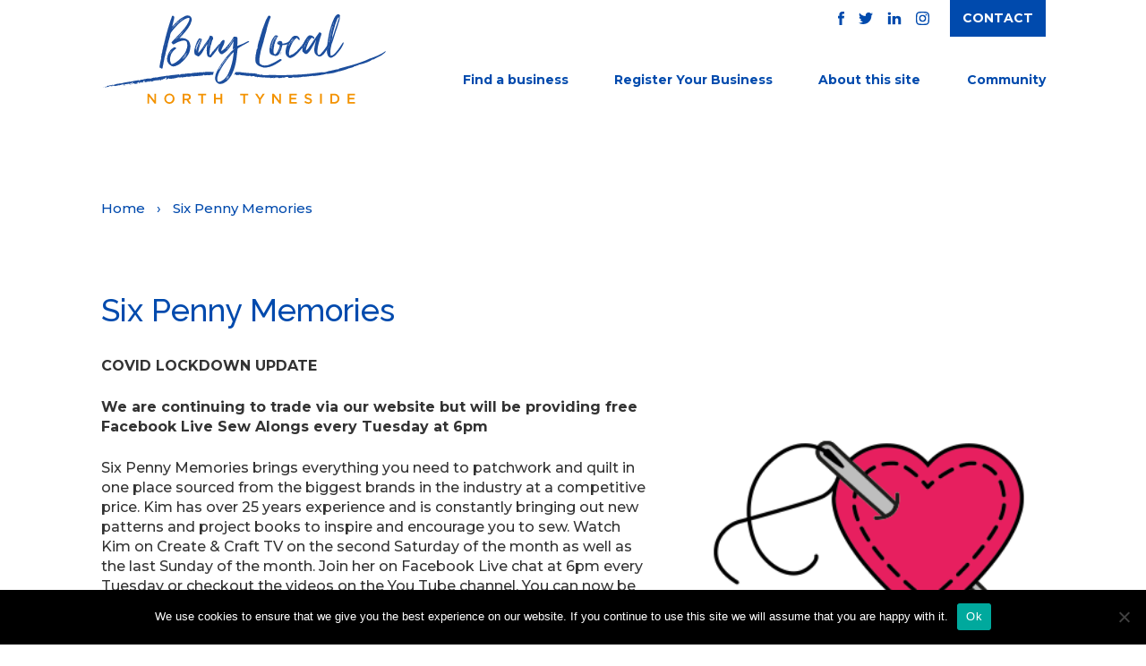

--- FILE ---
content_type: text/html; charset=UTF-8
request_url: https://buylocalnorthtyneside.co.uk/listing/six-penny-memories/
body_size: 29094
content:
<!DOCTYPE html>
<html dir="ltr" lang="en-GB" prefix="og: https://ogp.me/ns#">
<head>
	<meta charset="UTF-8">
	<meta name="viewport" content="width=device-width, initial-scale=1">
	<link rel="profile" href="http://gmpg.org/xfn/11">
	<link rel="pingback" href="https://buylocalnorthtyneside.co.uk/xmlrpc.php">
	<title>Six Penny Memories | Buy Local - North Tyneside</title>

		<!-- All in One SEO Pro 4.7.9 - aioseo.com -->
	<meta name="description" content="Six Penny Memories brings everything you need to patchwork and quilt in one place sourced from the biggest brands in the industry at a competitive price. Kim has over 25 years experience and is constantly bringing out new patterns and project books to inspire and encourage you to sew. Watch Kim on Create &amp; Craft" />
	<meta name="robots" content="max-image-preview:large" />
	<meta name="author" content="admin"/>
	<link rel="canonical" href="https://buylocalnorthtyneside.co.uk/listing/six-penny-memories/" />
	<meta name="generator" content="All in One SEO Pro (AIOSEO) 4.7.9" />
		<meta property="og:locale" content="en_GB" />
		<meta property="og:site_name" content="Buy Local North Tyneside" />
		<meta property="og:type" content="article" />
		<meta property="og:title" content="Six Penny Memories | Buy Local - North Tyneside" />
		<meta property="og:description" content="Six Penny Memories brings everything you need to patchwork and quilt in one place sourced from the biggest brands in the industry at a competitive price. Kim has over 25 years experience and is constantly bringing out new patterns and project books to inspire and encourage you to sew. Watch Kim on Create &amp; Craft" />
		<meta property="og:url" content="https://buylocalnorthtyneside.co.uk/listing/six-penny-memories/" />
		<meta property="og:image" content="https://buylocalnorthtyneside.co.uk/wp-content/uploads/2020/10/SixPennyMemories.png" />
		<meta property="og:image:secure_url" content="https://buylocalnorthtyneside.co.uk/wp-content/uploads/2020/10/SixPennyMemories.png" />
		<meta property="og:image:width" content="300" />
		<meta property="og:image:height" content="300" />
		<meta property="article:published_time" content="2020-10-28T13:38:44+00:00" />
		<meta property="article:modified_time" content="2021-01-05T20:01:54+00:00" />
		<meta property="article:publisher" content="https://www.facebook.com/BLNorthTyneside/" />
		<meta name="twitter:card" content="summary" />
		<meta name="twitter:site" content="@BLNorthTyneside" />
		<meta name="twitter:title" content="Six Penny Memories | Buy Local - North Tyneside" />
		<meta name="twitter:description" content="Six Penny Memories brings everything you need to patchwork and quilt in one place sourced from the biggest brands in the industry at a competitive price. Kim has over 25 years experience and is constantly bringing out new patterns and project books to inspire and encourage you to sew. Watch Kim on Create &amp; Craft" />
		<meta name="twitter:image" content="https://buylocalnorthtyneside.co.uk/wp-content/uploads/2020/10/SixPennyMemories.png" />
		<script type="application/ld+json" class="aioseo-schema">
			{"@context":"https:\/\/schema.org","@graph":[{"@type":"BreadcrumbList","@id":"https:\/\/buylocalnorthtyneside.co.uk\/listing\/six-penny-memories\/#breadcrumblist","itemListElement":[{"@type":"ListItem","@id":"https:\/\/buylocalnorthtyneside.co.uk\/#listItem","position":1,"name":"Home","item":"https:\/\/buylocalnorthtyneside.co.uk\/","nextItem":{"@type":"ListItem","@id":"https:\/\/buylocalnorthtyneside.co.uk\/listing\/six-penny-memories\/#listItem","name":"Six Penny Memories"}},{"@type":"ListItem","@id":"https:\/\/buylocalnorthtyneside.co.uk\/listing\/six-penny-memories\/#listItem","position":2,"name":"Six Penny Memories","previousItem":{"@type":"ListItem","@id":"https:\/\/buylocalnorthtyneside.co.uk\/#listItem","name":"Home"}}]},{"@type":"Organization","@id":"https:\/\/buylocalnorthtyneside.co.uk\/#organization","name":"Buy Local North Tyneside","description":"Your Digital High Street","url":"https:\/\/buylocalnorthtyneside.co.uk\/","telephone":"+441918143744","logo":{"@type":"ImageObject","url":"https:\/\/buylocalnorthtyneside.co.uk\/wp-content\/uploads\/2020\/08\/BuyLocal_NT-Social-Media.png","@id":"https:\/\/buylocalnorthtyneside.co.uk\/listing\/six-penny-memories\/#organizationLogo","width":1738,"height":867},"image":{"@id":"https:\/\/buylocalnorthtyneside.co.uk\/listing\/six-penny-memories\/#organizationLogo"},"sameAs":["https:\/\/www.instagram.com\/blnorthtyneside","https:\/\/www.linkedin.com\/company\/blnorthtyneside\/"]},{"@type":"Person","@id":"https:\/\/buylocalnorthtyneside.co.uk\/author\/admin\/#author","url":"https:\/\/buylocalnorthtyneside.co.uk\/author\/admin\/","name":"admin","image":{"@type":"ImageObject","@id":"https:\/\/buylocalnorthtyneside.co.uk\/listing\/six-penny-memories\/#authorImage","url":"https:\/\/secure.gravatar.com\/avatar\/7f17195e7f438ff7479ecb5844620a1f?s=96&d=mm&r=g","width":96,"height":96,"caption":"admin"}},{"@type":"WebPage","@id":"https:\/\/buylocalnorthtyneside.co.uk\/listing\/six-penny-memories\/#webpage","url":"https:\/\/buylocalnorthtyneside.co.uk\/listing\/six-penny-memories\/","name":"Six Penny Memories | Buy Local - North Tyneside","description":"Six Penny Memories brings everything you need to patchwork and quilt in one place sourced from the biggest brands in the industry at a competitive price. Kim has over 25 years experience and is constantly bringing out new patterns and project books to inspire and encourage you to sew. Watch Kim on Create & Craft","inLanguage":"en-GB","isPartOf":{"@id":"https:\/\/buylocalnorthtyneside.co.uk\/#website"},"breadcrumb":{"@id":"https:\/\/buylocalnorthtyneside.co.uk\/listing\/six-penny-memories\/#breadcrumblist"},"author":{"@id":"https:\/\/buylocalnorthtyneside.co.uk\/author\/admin\/#author"},"creator":{"@id":"https:\/\/buylocalnorthtyneside.co.uk\/author\/admin\/#author"},"image":{"@type":"ImageObject","url":"https:\/\/buylocalnorthtyneside.co.uk\/wp-content\/uploads\/2020\/10\/SixPennyMemories.png","@id":"https:\/\/buylocalnorthtyneside.co.uk\/listing\/six-penny-memories\/#mainImage","width":300,"height":300},"primaryImageOfPage":{"@id":"https:\/\/buylocalnorthtyneside.co.uk\/listing\/six-penny-memories\/#mainImage"},"datePublished":"2020-10-28T13:38:44+00:00","dateModified":"2021-01-05T20:01:54+00:00"},{"@type":"WebSite","@id":"https:\/\/buylocalnorthtyneside.co.uk\/#website","url":"https:\/\/buylocalnorthtyneside.co.uk\/","name":"Buy Local - North Tyneside","description":"Your Digital High Street","inLanguage":"en-GB","publisher":{"@id":"https:\/\/buylocalnorthtyneside.co.uk\/#organization"}}]}
		</script>
		<!-- All in One SEO Pro -->

<link rel='dns-prefetch' href='//maps.googleapis.com' />
<link rel='dns-prefetch' href='//www.googletagmanager.com' />
<link rel='dns-prefetch' href='//fonts.googleapis.com' />
<link rel="alternate" type="application/rss+xml" title="Buy Local - North Tyneside &raquo; Feed" href="https://buylocalnorthtyneside.co.uk/feed/" />
<link rel="alternate" type="application/rss+xml" title="Buy Local - North Tyneside &raquo; Comments Feed" href="https://buylocalnorthtyneside.co.uk/comments/feed/" />
		<!-- This site uses the Google Analytics by MonsterInsights plugin v9.0.1 - Using Analytics tracking - https://www.monsterinsights.com/ -->
		<!-- Note: MonsterInsights is not currently configured on this site. The site owner needs to authenticate with Google Analytics in the MonsterInsights settings panel. -->
					<!-- No tracking code set -->
				<!-- / Google Analytics by MonsterInsights -->
		<script type="text/javascript">
/* <![CDATA[ */
window._wpemojiSettings = {"baseUrl":"https:\/\/s.w.org\/images\/core\/emoji\/15.0.3\/72x72\/","ext":".png","svgUrl":"https:\/\/s.w.org\/images\/core\/emoji\/15.0.3\/svg\/","svgExt":".svg","source":{"concatemoji":"https:\/\/buylocalnorthtyneside.co.uk\/wp-includes\/js\/wp-emoji-release.min.js?ver=6.6.4"}};
/*! This file is auto-generated */
!function(i,n){var o,s,e;function c(e){try{var t={supportTests:e,timestamp:(new Date).valueOf()};sessionStorage.setItem(o,JSON.stringify(t))}catch(e){}}function p(e,t,n){e.clearRect(0,0,e.canvas.width,e.canvas.height),e.fillText(t,0,0);var t=new Uint32Array(e.getImageData(0,0,e.canvas.width,e.canvas.height).data),r=(e.clearRect(0,0,e.canvas.width,e.canvas.height),e.fillText(n,0,0),new Uint32Array(e.getImageData(0,0,e.canvas.width,e.canvas.height).data));return t.every(function(e,t){return e===r[t]})}function u(e,t,n){switch(t){case"flag":return n(e,"\ud83c\udff3\ufe0f\u200d\u26a7\ufe0f","\ud83c\udff3\ufe0f\u200b\u26a7\ufe0f")?!1:!n(e,"\ud83c\uddfa\ud83c\uddf3","\ud83c\uddfa\u200b\ud83c\uddf3")&&!n(e,"\ud83c\udff4\udb40\udc67\udb40\udc62\udb40\udc65\udb40\udc6e\udb40\udc67\udb40\udc7f","\ud83c\udff4\u200b\udb40\udc67\u200b\udb40\udc62\u200b\udb40\udc65\u200b\udb40\udc6e\u200b\udb40\udc67\u200b\udb40\udc7f");case"emoji":return!n(e,"\ud83d\udc26\u200d\u2b1b","\ud83d\udc26\u200b\u2b1b")}return!1}function f(e,t,n){var r="undefined"!=typeof WorkerGlobalScope&&self instanceof WorkerGlobalScope?new OffscreenCanvas(300,150):i.createElement("canvas"),a=r.getContext("2d",{willReadFrequently:!0}),o=(a.textBaseline="top",a.font="600 32px Arial",{});return e.forEach(function(e){o[e]=t(a,e,n)}),o}function t(e){var t=i.createElement("script");t.src=e,t.defer=!0,i.head.appendChild(t)}"undefined"!=typeof Promise&&(o="wpEmojiSettingsSupports",s=["flag","emoji"],n.supports={everything:!0,everythingExceptFlag:!0},e=new Promise(function(e){i.addEventListener("DOMContentLoaded",e,{once:!0})}),new Promise(function(t){var n=function(){try{var e=JSON.parse(sessionStorage.getItem(o));if("object"==typeof e&&"number"==typeof e.timestamp&&(new Date).valueOf()<e.timestamp+604800&&"object"==typeof e.supportTests)return e.supportTests}catch(e){}return null}();if(!n){if("undefined"!=typeof Worker&&"undefined"!=typeof OffscreenCanvas&&"undefined"!=typeof URL&&URL.createObjectURL&&"undefined"!=typeof Blob)try{var e="postMessage("+f.toString()+"("+[JSON.stringify(s),u.toString(),p.toString()].join(",")+"));",r=new Blob([e],{type:"text/javascript"}),a=new Worker(URL.createObjectURL(r),{name:"wpTestEmojiSupports"});return void(a.onmessage=function(e){c(n=e.data),a.terminate(),t(n)})}catch(e){}c(n=f(s,u,p))}t(n)}).then(function(e){for(var t in e)n.supports[t]=e[t],n.supports.everything=n.supports.everything&&n.supports[t],"flag"!==t&&(n.supports.everythingExceptFlag=n.supports.everythingExceptFlag&&n.supports[t]);n.supports.everythingExceptFlag=n.supports.everythingExceptFlag&&!n.supports.flag,n.DOMReady=!1,n.readyCallback=function(){n.DOMReady=!0}}).then(function(){return e}).then(function(){var e;n.supports.everything||(n.readyCallback(),(e=n.source||{}).concatemoji?t(e.concatemoji):e.wpemoji&&e.twemoji&&(t(e.twemoji),t(e.wpemoji)))}))}((window,document),window._wpemojiSettings);
/* ]]> */
</script>
<style id='wp-emoji-styles-inline-css' type='text/css'>

	img.wp-smiley, img.emoji {
		display: inline !important;
		border: none !important;
		box-shadow: none !important;
		height: 1em !important;
		width: 1em !important;
		margin: 0 0.07em !important;
		vertical-align: -0.1em !important;
		background: none !important;
		padding: 0 !important;
	}
</style>
<link rel='stylesheet' id='wp-block-library-css' href='https://buylocalnorthtyneside.co.uk/wp-includes/css/dist/block-library/style.min.css?ver=6.6.4' type='text/css' media='all' />
<link rel='stylesheet' id='wp-components-css' href='https://buylocalnorthtyneside.co.uk/wp-includes/css/dist/components/style.min.css?ver=6.6.4' type='text/css' media='all' />
<link rel='stylesheet' id='wp-preferences-css' href='https://buylocalnorthtyneside.co.uk/wp-includes/css/dist/preferences/style.min.css?ver=6.6.4' type='text/css' media='all' />
<link rel='stylesheet' id='wp-block-editor-css' href='https://buylocalnorthtyneside.co.uk/wp-includes/css/dist/block-editor/style.min.css?ver=6.6.4' type='text/css' media='all' />
<link rel='stylesheet' id='wp-reusable-blocks-css' href='https://buylocalnorthtyneside.co.uk/wp-includes/css/dist/reusable-blocks/style.min.css?ver=6.6.4' type='text/css' media='all' />
<link rel='stylesheet' id='wp-patterns-css' href='https://buylocalnorthtyneside.co.uk/wp-includes/css/dist/patterns/style.min.css?ver=6.6.4' type='text/css' media='all' />
<link rel='stylesheet' id='wp-editor-css' href='https://buylocalnorthtyneside.co.uk/wp-includes/css/dist/editor/style.min.css?ver=6.6.4' type='text/css' media='all' />
<link rel='stylesheet' id='common-css' href='https://buylocalnorthtyneside.co.uk/wp-admin/css/common.min.css?ver=6.6.4' type='text/css' media='all' />
<link rel='stylesheet' id='forms-css' href='https://buylocalnorthtyneside.co.uk/wp-admin/css/forms.min.css?ver=6.6.4' type='text/css' media='all' />
<link rel='stylesheet' id='wp-reset-editor-styles-css' href='https://buylocalnorthtyneside.co.uk/wp-includes/css/dist/block-library/reset.min.css?ver=6.6.4' type='text/css' media='all' />
<link rel='stylesheet' id='wp-block-editor-content-css' href='https://buylocalnorthtyneside.co.uk/wp-includes/css/dist/block-editor/content.min.css?ver=6.6.4' type='text/css' media='all' />
<link rel='stylesheet' id='wp-editor-classic-layout-styles-css' href='https://buylocalnorthtyneside.co.uk/wp-includes/css/dist/edit-post/classic.min.css?ver=6.6.4' type='text/css' media='all' />
<link rel='stylesheet' id='wp-edit-blocks-css' href='https://buylocalnorthtyneside.co.uk/wp-includes/css/dist/block-library/editor.min.css?ver=6.6.4' type='text/css' media='all' />
<link rel='stylesheet' id='gutenberg-test-css' href='https://buylocalnorthtyneside.co.uk/wp-content/themes/javo-directory/assets/dist/css/gutenberg.css?ver=1769026995' type='text/css' media='all' />
<style id='classic-theme-styles-inline-css' type='text/css'>
/*! This file is auto-generated */
.wp-block-button__link{color:#fff;background-color:#32373c;border-radius:9999px;box-shadow:none;text-decoration:none;padding:calc(.667em + 2px) calc(1.333em + 2px);font-size:1.125em}.wp-block-file__button{background:#32373c;color:#fff;text-decoration:none}
</style>
<style id='global-styles-inline-css' type='text/css'>
:root{--wp--preset--aspect-ratio--square: 1;--wp--preset--aspect-ratio--4-3: 4/3;--wp--preset--aspect-ratio--3-4: 3/4;--wp--preset--aspect-ratio--3-2: 3/2;--wp--preset--aspect-ratio--2-3: 2/3;--wp--preset--aspect-ratio--16-9: 16/9;--wp--preset--aspect-ratio--9-16: 9/16;--wp--preset--color--black: #000000;--wp--preset--color--cyan-bluish-gray: #abb8c3;--wp--preset--color--white: #ffffff;--wp--preset--color--pale-pink: #f78da7;--wp--preset--color--vivid-red: #cf2e2e;--wp--preset--color--luminous-vivid-orange: #ff6900;--wp--preset--color--luminous-vivid-amber: #fcb900;--wp--preset--color--light-green-cyan: #7bdcb5;--wp--preset--color--vivid-green-cyan: #00d084;--wp--preset--color--pale-cyan-blue: #8ed1fc;--wp--preset--color--vivid-cyan-blue: #0693e3;--wp--preset--color--vivid-purple: #9b51e0;--wp--preset--gradient--vivid-cyan-blue-to-vivid-purple: linear-gradient(135deg,rgba(6,147,227,1) 0%,rgb(155,81,224) 100%);--wp--preset--gradient--light-green-cyan-to-vivid-green-cyan: linear-gradient(135deg,rgb(122,220,180) 0%,rgb(0,208,130) 100%);--wp--preset--gradient--luminous-vivid-amber-to-luminous-vivid-orange: linear-gradient(135deg,rgba(252,185,0,1) 0%,rgba(255,105,0,1) 100%);--wp--preset--gradient--luminous-vivid-orange-to-vivid-red: linear-gradient(135deg,rgba(255,105,0,1) 0%,rgb(207,46,46) 100%);--wp--preset--gradient--very-light-gray-to-cyan-bluish-gray: linear-gradient(135deg,rgb(238,238,238) 0%,rgb(169,184,195) 100%);--wp--preset--gradient--cool-to-warm-spectrum: linear-gradient(135deg,rgb(74,234,220) 0%,rgb(151,120,209) 20%,rgb(207,42,186) 40%,rgb(238,44,130) 60%,rgb(251,105,98) 80%,rgb(254,248,76) 100%);--wp--preset--gradient--blush-light-purple: linear-gradient(135deg,rgb(255,206,236) 0%,rgb(152,150,240) 100%);--wp--preset--gradient--blush-bordeaux: linear-gradient(135deg,rgb(254,205,165) 0%,rgb(254,45,45) 50%,rgb(107,0,62) 100%);--wp--preset--gradient--luminous-dusk: linear-gradient(135deg,rgb(255,203,112) 0%,rgb(199,81,192) 50%,rgb(65,88,208) 100%);--wp--preset--gradient--pale-ocean: linear-gradient(135deg,rgb(255,245,203) 0%,rgb(182,227,212) 50%,rgb(51,167,181) 100%);--wp--preset--gradient--electric-grass: linear-gradient(135deg,rgb(202,248,128) 0%,rgb(113,206,126) 100%);--wp--preset--gradient--midnight: linear-gradient(135deg,rgb(2,3,129) 0%,rgb(40,116,252) 100%);--wp--preset--font-size--small: 13px;--wp--preset--font-size--medium: 20px;--wp--preset--font-size--large: 36px;--wp--preset--font-size--x-large: 42px;--wp--preset--spacing--20: 0.44rem;--wp--preset--spacing--30: 0.67rem;--wp--preset--spacing--40: 1rem;--wp--preset--spacing--50: 1.5rem;--wp--preset--spacing--60: 2.25rem;--wp--preset--spacing--70: 3.38rem;--wp--preset--spacing--80: 5.06rem;--wp--preset--shadow--natural: 6px 6px 9px rgba(0, 0, 0, 0.2);--wp--preset--shadow--deep: 12px 12px 50px rgba(0, 0, 0, 0.4);--wp--preset--shadow--sharp: 6px 6px 0px rgba(0, 0, 0, 0.2);--wp--preset--shadow--outlined: 6px 6px 0px -3px rgba(255, 255, 255, 1), 6px 6px rgba(0, 0, 0, 1);--wp--preset--shadow--crisp: 6px 6px 0px rgba(0, 0, 0, 1);}:where(.is-layout-flex){gap: 0.5em;}:where(.is-layout-grid){gap: 0.5em;}body .is-layout-flex{display: flex;}.is-layout-flex{flex-wrap: wrap;align-items: center;}.is-layout-flex > :is(*, div){margin: 0;}body .is-layout-grid{display: grid;}.is-layout-grid > :is(*, div){margin: 0;}:where(.wp-block-columns.is-layout-flex){gap: 2em;}:where(.wp-block-columns.is-layout-grid){gap: 2em;}:where(.wp-block-post-template.is-layout-flex){gap: 1.25em;}:where(.wp-block-post-template.is-layout-grid){gap: 1.25em;}.has-black-color{color: var(--wp--preset--color--black) !important;}.has-cyan-bluish-gray-color{color: var(--wp--preset--color--cyan-bluish-gray) !important;}.has-white-color{color: var(--wp--preset--color--white) !important;}.has-pale-pink-color{color: var(--wp--preset--color--pale-pink) !important;}.has-vivid-red-color{color: var(--wp--preset--color--vivid-red) !important;}.has-luminous-vivid-orange-color{color: var(--wp--preset--color--luminous-vivid-orange) !important;}.has-luminous-vivid-amber-color{color: var(--wp--preset--color--luminous-vivid-amber) !important;}.has-light-green-cyan-color{color: var(--wp--preset--color--light-green-cyan) !important;}.has-vivid-green-cyan-color{color: var(--wp--preset--color--vivid-green-cyan) !important;}.has-pale-cyan-blue-color{color: var(--wp--preset--color--pale-cyan-blue) !important;}.has-vivid-cyan-blue-color{color: var(--wp--preset--color--vivid-cyan-blue) !important;}.has-vivid-purple-color{color: var(--wp--preset--color--vivid-purple) !important;}.has-black-background-color{background-color: var(--wp--preset--color--black) !important;}.has-cyan-bluish-gray-background-color{background-color: var(--wp--preset--color--cyan-bluish-gray) !important;}.has-white-background-color{background-color: var(--wp--preset--color--white) !important;}.has-pale-pink-background-color{background-color: var(--wp--preset--color--pale-pink) !important;}.has-vivid-red-background-color{background-color: var(--wp--preset--color--vivid-red) !important;}.has-luminous-vivid-orange-background-color{background-color: var(--wp--preset--color--luminous-vivid-orange) !important;}.has-luminous-vivid-amber-background-color{background-color: var(--wp--preset--color--luminous-vivid-amber) !important;}.has-light-green-cyan-background-color{background-color: var(--wp--preset--color--light-green-cyan) !important;}.has-vivid-green-cyan-background-color{background-color: var(--wp--preset--color--vivid-green-cyan) !important;}.has-pale-cyan-blue-background-color{background-color: var(--wp--preset--color--pale-cyan-blue) !important;}.has-vivid-cyan-blue-background-color{background-color: var(--wp--preset--color--vivid-cyan-blue) !important;}.has-vivid-purple-background-color{background-color: var(--wp--preset--color--vivid-purple) !important;}.has-black-border-color{border-color: var(--wp--preset--color--black) !important;}.has-cyan-bluish-gray-border-color{border-color: var(--wp--preset--color--cyan-bluish-gray) !important;}.has-white-border-color{border-color: var(--wp--preset--color--white) !important;}.has-pale-pink-border-color{border-color: var(--wp--preset--color--pale-pink) !important;}.has-vivid-red-border-color{border-color: var(--wp--preset--color--vivid-red) !important;}.has-luminous-vivid-orange-border-color{border-color: var(--wp--preset--color--luminous-vivid-orange) !important;}.has-luminous-vivid-amber-border-color{border-color: var(--wp--preset--color--luminous-vivid-amber) !important;}.has-light-green-cyan-border-color{border-color: var(--wp--preset--color--light-green-cyan) !important;}.has-vivid-green-cyan-border-color{border-color: var(--wp--preset--color--vivid-green-cyan) !important;}.has-pale-cyan-blue-border-color{border-color: var(--wp--preset--color--pale-cyan-blue) !important;}.has-vivid-cyan-blue-border-color{border-color: var(--wp--preset--color--vivid-cyan-blue) !important;}.has-vivid-purple-border-color{border-color: var(--wp--preset--color--vivid-purple) !important;}.has-vivid-cyan-blue-to-vivid-purple-gradient-background{background: var(--wp--preset--gradient--vivid-cyan-blue-to-vivid-purple) !important;}.has-light-green-cyan-to-vivid-green-cyan-gradient-background{background: var(--wp--preset--gradient--light-green-cyan-to-vivid-green-cyan) !important;}.has-luminous-vivid-amber-to-luminous-vivid-orange-gradient-background{background: var(--wp--preset--gradient--luminous-vivid-amber-to-luminous-vivid-orange) !important;}.has-luminous-vivid-orange-to-vivid-red-gradient-background{background: var(--wp--preset--gradient--luminous-vivid-orange-to-vivid-red) !important;}.has-very-light-gray-to-cyan-bluish-gray-gradient-background{background: var(--wp--preset--gradient--very-light-gray-to-cyan-bluish-gray) !important;}.has-cool-to-warm-spectrum-gradient-background{background: var(--wp--preset--gradient--cool-to-warm-spectrum) !important;}.has-blush-light-purple-gradient-background{background: var(--wp--preset--gradient--blush-light-purple) !important;}.has-blush-bordeaux-gradient-background{background: var(--wp--preset--gradient--blush-bordeaux) !important;}.has-luminous-dusk-gradient-background{background: var(--wp--preset--gradient--luminous-dusk) !important;}.has-pale-ocean-gradient-background{background: var(--wp--preset--gradient--pale-ocean) !important;}.has-electric-grass-gradient-background{background: var(--wp--preset--gradient--electric-grass) !important;}.has-midnight-gradient-background{background: var(--wp--preset--gradient--midnight) !important;}.has-small-font-size{font-size: var(--wp--preset--font-size--small) !important;}.has-medium-font-size{font-size: var(--wp--preset--font-size--medium) !important;}.has-large-font-size{font-size: var(--wp--preset--font-size--large) !important;}.has-x-large-font-size{font-size: var(--wp--preset--font-size--x-large) !important;}
:where(.wp-block-post-template.is-layout-flex){gap: 1.25em;}:where(.wp-block-post-template.is-layout-grid){gap: 1.25em;}
:where(.wp-block-columns.is-layout-flex){gap: 2em;}:where(.wp-block-columns.is-layout-grid){gap: 2em;}
:root :where(.wp-block-pullquote){font-size: 1.5em;line-height: 1.6;}
</style>
<link rel='stylesheet' id='apss-font-awesome-five-css' href='https://buylocalnorthtyneside.co.uk/wp-content/plugins/accesspress-social-share/css/fontawesome-all.css?ver=4.5.6' type='text/css' media='all' />
<link rel='stylesheet' id='apss-frontend-css-css' href='https://buylocalnorthtyneside.co.uk/wp-content/plugins/accesspress-social-share/css/frontend.css?ver=4.5.6' type='text/css' media='all' />
<link rel='stylesheet' id='apss-font-opensans-css' href='//fonts.googleapis.com/css?family=Open+Sans&#038;ver=6.6.4' type='text/css' media='all' />
<link rel='stylesheet' id='cookie-notice-front-css' href='https://buylocalnorthtyneside.co.uk/wp-content/plugins/cookie-notice/css/front.min.css?ver=2.4.18' type='text/css' media='all' />
<link rel='stylesheet' id='dashicons-css' href='https://buylocalnorthtyneside.co.uk/wp-includes/css/dashicons.min.css?ver=6.6.4' type='text/css' media='all' />
<link rel='stylesheet' id='post-views-counter-frontend-css' href='https://buylocalnorthtyneside.co.uk/wp-content/plugins/post-views-counter/css/frontend.min.css?ver=1.4.7' type='text/css' media='all' />
<link rel='stylesheet' id='main-css' href='https://buylocalnorthtyneside.co.uk/wp-content/themes/javo-directory/assets/dist//css/style.css?id=0b8fd449be19222b36fe&#038;ver=1.0.0' type='text/css' media='all' />
<link rel='stylesheet' id='jv-google-fonts-css' href='//fonts.googleapis.com/css?family=Open+Sans:300,400,500,600,700,800,900%7cPoppins:300,400,500,600,700,800,900%7cRaleway:300,400,500,600,700,800,900%7cRoboto:300,400,500,600,700,800,900&#038;subset=latin%2Clatin-ext' type='text/css' media='all' />
<link rel='stylesheet' id='lava_ajax_search_selectize-css-css' href='https://buylocalnorthtyneside.co.uk/wp-content/plugins/lava-ajax-search/assets/dist/css/selectize.css?ver=6.6.4' type='text/css' media='all' />
<link rel='stylesheet' id='lava_ajax_search_lava-ajax-search-css-css' href='https://buylocalnorthtyneside.co.uk/wp-content/plugins/lava-ajax-search/assets/dist/css/lava-ajax-search.css?ver=6.6.4' type='text/css' media='all' />
<link rel='stylesheet' id='flexslider-css-css' href='https://buylocalnorthtyneside.co.uk/wp-content/plugins/lava-bp-post/assets/css/flexslider.css?ver=2.5.0' type='text/css' media='all' />
<link rel='stylesheet' id='selectize-css-css' href='https://buylocalnorthtyneside.co.uk/wp-content/plugins/lava-bp-post/assets/css/selectize.css?ver=0.12.0' type='text/css' media='all' />
<link rel='stylesheet' id='lava-bp-post-css-css' href='https://buylocalnorthtyneside.co.uk/wp-content/plugins/lava-bp-post/assets/css/lava-bp-post.css?ver=1.0.10' type='text/css' media='all' />
<link rel='stylesheet' id='lava-directory-manager-css-css' href='https://buylocalnorthtyneside.co.uk/wp-content/plugins/lava-directory-manager/assets/css/lava-directory-manager.css?ver=0.1.0' type='text/css' media='all' />
<script type="text/javascript" src="https://buylocalnorthtyneside.co.uk/wp-includes/js/jquery/jquery.min.js?ver=3.7.1" id="jquery-core-js"></script>
<script type="text/javascript" src="https://buylocalnorthtyneside.co.uk/wp-includes/js/jquery/jquery-migrate.min.js?ver=3.4.1" id="jquery-migrate-js"></script>
<script type="text/javascript" id="cookie-notice-front-js-before">
/* <![CDATA[ */
var cnArgs = {"ajaxUrl":"https:\/\/buylocalnorthtyneside.co.uk\/wp-admin\/admin-ajax.php","nonce":"3823fee06b","hideEffect":"fade","position":"bottom","onScroll":true,"onScrollOffset":100,"onClick":true,"cookieName":"cookie_notice_accepted","cookieTime":2592000,"cookieTimeRejected":2592000,"globalCookie":false,"redirection":false,"cache":false,"revokeCookies":false,"revokeCookiesOpt":"automatic"};
/* ]]> */
</script>
<script type="text/javascript" src="https://buylocalnorthtyneside.co.uk/wp-content/plugins/cookie-notice/js/front.min.js?ver=2.4.18" id="cookie-notice-front-js"></script>
<script type="text/javascript" src="https://maps.googleapis.com/maps/api/js?libraries=places%2Cgeometry&amp;key=AIzaSyAQUbVTLGKfRGeouj7wtiBgybdddnsOm2I&amp;ver=0.0.1" id="google-maps-js"></script>
<script type="text/javascript" src="https://buylocalnorthtyneside.co.uk/wp-content/plugins/lava-directory-manager/assets/js/gmap3.min.js?ver=0.0.1" id="lava-directory-manager-gmap3-min-js-js"></script>
<script type="text/javascript" src="https://buylocalnorthtyneside.co.uk/wp-content/themes/javo-directory/assets/dist/js/popper.min.js?ver=6.6.4" id="popper-js"></script>
<script type="text/javascript" src="https://buylocalnorthtyneside.co.uk/wp-content/themes/javo-directory/assets/dist/js/bootstrap.min.js?ver=6.6.4" id="bootstrap-min-js"></script>

<!-- Google tag (gtag.js) snippet added by Site Kit -->
<!-- Google Analytics snippet added by Site Kit -->
<script type="text/javascript" src="https://www.googletagmanager.com/gtag/js?id=GT-TQSVWQW" id="google_gtagjs-js" async></script>
<script type="text/javascript" id="google_gtagjs-js-after">
/* <![CDATA[ */
window.dataLayer = window.dataLayer || [];function gtag(){dataLayer.push(arguments);}
gtag("set","linker",{"domains":["buylocalnorthtyneside.co.uk"]});
gtag("js", new Date());
gtag("set", "developer_id.dZTNiMT", true);
gtag("config", "GT-TQSVWQW");
/* ]]> */
</script>
<link rel="https://api.w.org/" href="https://buylocalnorthtyneside.co.uk/wp-json/" /><link rel="EditURI" type="application/rsd+xml" title="RSD" href="https://buylocalnorthtyneside.co.uk/xmlrpc.php?rsd" />
<meta name="generator" content="WordPress 6.6.4" />
<link rel='shortlink' href='https://buylocalnorthtyneside.co.uk/?p=49357' />
<link rel="alternate" title="oEmbed (JSON)" type="application/json+oembed" href="https://buylocalnorthtyneside.co.uk/wp-json/oembed/1.0/embed?url=https%3A%2F%2Fbuylocalnorthtyneside.co.uk%2Flisting%2Fsix-penny-memories%2F" />
<link rel="alternate" title="oEmbed (XML)" type="text/xml+oembed" href="https://buylocalnorthtyneside.co.uk/wp-json/oembed/1.0/embed?url=https%3A%2F%2Fbuylocalnorthtyneside.co.uk%2Flisting%2Fsix-penny-memories%2F&#038;format=xml" />
<meta name="generator" content="Site Kit by Google 1.170.0" /><!-- Global site tag (gtag.js) - Google Analytics -->
<script async src="https://www.googletagmanager.com/gtag/js?id=UA-174130493-1"></script>
<script>
  window.dataLayer = window.dataLayer || [];
  function gtag(){dataLayer.push(arguments);}
  gtag('js', new Date());

  gtag('config', 'UA-174130493-1');
</script><!--Customizer CSS--> <style type="text/css"></style><!--/Customizer CSS--><meta name="generator" content="Elementor 3.24.3; features: additional_custom_breakpoints; settings: css_print_method-external, google_font-enabled, font_display-auto">
			<style>
				.e-con.e-parent:nth-of-type(n+4):not(.e-lazyloaded):not(.e-no-lazyload),
				.e-con.e-parent:nth-of-type(n+4):not(.e-lazyloaded):not(.e-no-lazyload) * {
					background-image: none !important;
				}
				@media screen and (max-height: 1024px) {
					.e-con.e-parent:nth-of-type(n+3):not(.e-lazyloaded):not(.e-no-lazyload),
					.e-con.e-parent:nth-of-type(n+3):not(.e-lazyloaded):not(.e-no-lazyload) * {
						background-image: none !important;
					}
				}
				@media screen and (max-height: 640px) {
					.e-con.e-parent:nth-of-type(n+2):not(.e-lazyloaded):not(.e-no-lazyload),
					.e-con.e-parent:nth-of-type(n+2):not(.e-lazyloaded):not(.e-no-lazyload) * {
						background-image: none !important;
					}
				}
			</style>
			<link rel="icon" href="https://buylocalnorthtyneside.co.uk/wp-content/uploads/2020/07/cropped-BuyLocal_NT-Social-Media-32x32.png" sizes="32x32" />
<link rel="icon" href="https://buylocalnorthtyneside.co.uk/wp-content/uploads/2020/07/cropped-BuyLocal_NT-Social-Media-192x192.png" sizes="192x192" />
<link rel="apple-touch-icon" href="https://buylocalnorthtyneside.co.uk/wp-content/uploads/2020/07/cropped-BuyLocal_NT-Social-Media-180x180.png" />
<meta name="msapplication-TileImage" content="https://buylocalnorthtyneside.co.uk/wp-content/uploads/2020/07/cropped-BuyLocal_NT-Social-Media-270x270.png" />
	<link rel="stylesheet" href="https://buylocalnorthtyneside.co.uk/wp-content/themes/javo-directory/library/css/style-local.css">
	<link href="https://fonts.googleapis.com/css2?family=Montserrat:ital,wght@0,300;0,500;0,700;1,500&display=swap" rel="stylesheet">
</head>

<body class="cpt_listing-template-default single single-cpt_listing postid-49357 cookies-not-set sidebar-disabled elementor-default elementor-kit-42623">

	<div class="site-wrap">

		
				
		
		<section class="mast">
			<div class="wrap">

								<a class="logo" href="https://buylocalnorthtyneside.co.uk" title="Return to the Buy North Tyneside homepage">
					<svg id="Layer_1" data-name="Layer 1" xmlns="http://www.w3.org/2000/svg" width="318.43" height="100" viewBox="0 0 318.43 100"><path d="M59.5,88.69h1.92V99.81H59.78L53.65,91.9v7.91H51.73V88.69h1.81l6,7.69Z" fill="#f39200"/><path d="M76.25,100a5.75,5.75,0,1,1,5.83-5.77A5.64,5.64,0,0,1,76.25,100Zm0-9.71a3.77,3.77,0,0,0-3.75,3.94,3.82,3.82,0,0,0,3.78,4A3.77,3.77,0,0,0,80,94.27,3.82,3.82,0,0,0,76.25,90.29Z" fill="#f39200"/><path d="M98.25,99.81l-2.73-3.88H93.07v3.88H91.12V88.69h5c2.55,0,4.13,1.35,4.13,3.53a3.33,3.33,0,0,1-2.66,3.38l3,4.21Zm-2.33-9.34H93.07V94.2h2.86c1.4,0,2.29-.73,2.29-1.87S97.36,90.47,95.92,90.47Z" fill="#f39200"/><path d="M113.93,99.81h-2V90.5h-3.53V88.69h9V90.5h-3.52Z" fill="#f39200"/><path d="M128.14,95.12v4.69h-1.95V88.69h1.95v4.62h5.31V88.69h2V99.81h-2V95.12Z" fill="#f39200"/><path d="M161.07,99.81h-2V90.5h-3.52V88.69h9V90.5h-3.53Z" fill="#f39200"/><path d="M178.58,99.81h-2V95.42l-4.42-6.73h2.3l3.12,4.92,3.14-4.92H183l-4.41,6.69Z" fill="#f39200"/><path d="M199.15,88.69h1.92V99.81h-1.64L193.3,91.9v7.91h-1.92V88.69h1.81l6,7.69Z" fill="#f39200"/><path d="M218.84,90.44h-6.29v2.89h5.58v1.75h-5.58v3h6.37v1.75H210.6V88.69h8.24Z" fill="#f39200"/><path d="M232.2,93.36c2.35.57,3.58,1.41,3.58,3.27,0,2.1-1.64,3.34-4,3.34a6.85,6.85,0,0,1-4.63-1.78l1.17-1.4a5.14,5.14,0,0,0,3.51,1.45c1.21,0,2-.56,2-1.42s-.44-1.24-2.51-1.71c-2.36-.57-3.7-1.27-3.7-3.34s1.59-3.24,3.8-3.24a6.13,6.13,0,0,1,4,1.4l-1.05,1.48a5,5,0,0,0-3-1.15c-1.15,0-1.81.59-1.81,1.34S230.07,92.85,232.2,93.36Z" fill="#f39200"/><path d="M246.82,88.69V99.81h-2V88.69Z" fill="#f39200"/><path d="M260.6,99.81h-4.14V88.69h4.14c3.5,0,5.91,2.4,5.91,5.54A5.57,5.57,0,0,1,260.6,99.81Zm0-9.34h-2.19V98h2.19a3.78,3.78,0,1,0,0-7.56Z" fill="#f39200"/><path d="M283.79,90.44H277.5v2.89h5.58v1.75H277.5v3h6.37v1.75h-8.32V88.69h8.24Z" fill="#f39200"/><path d="M.74,81.2c-1.16.33.7.2-.74.3A.73.73,0,0,1,.74,81.2Z" fill="#1c4e9d"/><path d="M315.83,44c-2.84,2.8-7.84,4.19-11.38,6.51-.43.25-.12-.55-1.07,0C300,53,293.82,55,289,56.12l.23-.25c-.92.23-1.85,1.08-2.82,1.34,0-.1.26-.24,0-.3-.14.37-1.66.72-2,1.08-.42,0-.45-.23-1-.2l-.44.51c-1.26,1.27-3.7,1.14-5.67,2.15.08-.11.27-.23.08-.26a38.56,38.56,0,0,1-5.4,2L269,63l-2.89.81c.12-.16.2-.42-.05-.5-.1.41-1.25.79-2.26,1.1-.54-.26-1.68.73-2.93.79l.08-.1c-.8.58-1.36.06-2,.68l-.62-.17c-.28.62-1.35,0-2,.4l0,.11c-.67.26-1.08.06-1.71.27l-.07-.05c-1.49.43-2.43.31-2.31.71-.59-.22,1.43-.43.51-.75-2.44.68-5,1.15-7.51,1.61s-5.11.75-7.64,1c-.6-.1-1-.11-1.11-.26a13.77,13.77,0,0,0-2.34.56c.17,0-.35-.18-.62-.17-.94-.06-1,.58-2,.48.39-.14.52-.29.37-.43a13.7,13.7,0,0,1-3,.63c.15-.08.39-.15.34-.27-1.09.46-2,.09-3,.4l.35-.27c-1.6-.16-.43.55-1.8.48.32-.1.2-.19.25-.29-1.25.52-3.32.48-4.59.7a.07.07,0,0,0,.05-.1c-1.38.13-2.84.1-4.36.31-.56-.09.16-.6-1.31-.47.07.49-2.49.27-1.6.8a28,28,0,0,0-4.09,0c.56-.18-.62-.59.42-.63l-.79-.3c.12-.2.81.07.56-.18a21.66,21.66,0,0,1-2.51.13,10.77,10.77,0,0,1-3.43.9c.74-.18-.41-.53.09-.62-.73.32-1.47.62-2.2.9-.53,0-.11-.38-.87-.28,0,.13-.29.2-.53.3-.19-.07-2.18,0-2.39-.44-.22-.19.86-.07.29-.26-1,0-1,.14-2,.11l0-.06c-.63-.09-1.89.15-1.2.43.44,0-.16-.29.49-.13a5.81,5.81,0,0,1-2.55.23c.33-.06.3-.19.44-.32a24,24,0,0,1-4.16.41c0,.22.56-.39.77-.25-1.83-.43-3.87.23-5.38-.4.26,0,.11.34.1.27-.89-.11-.82-.43-1.41-.36,0-.2-.74,0-1.34,0-.32.11-.15-.11.37-.09a22.58,22.58,0,0,1-6.11-.42,3.65,3.65,0,0,1-1.68.26l.21-.28c-.38-.23-1.48-.15-1.53-.42-1,.25,3.67.13,2.36.26-.3-.29-1.83.26-1.51-.11a8,8,0,0,1-2.6-.25c.24.08.77-.33,0-.39-1.27-.1-.38.1-1.41.07l-.66,0c-.08.28-1.11-.15-.69.22-.12-.26-1.84,0-1.65-.51l.22-.36a4.14,4.14,0,0,0-1.38.44c-.06,0-.2-.14-.16-.19-.16.57-1.29-.18-2,.2-1.11-.32-2.87-.31-3.38-.73a7.54,7.54,0,0,1-2.68,0c.21,0,.48,0,.54-.14a2,2,0,0,0-1.35,0,11.91,11.91,0,0,0-1.92-.63c-.88.13-.6.46-.7.65-.77-.61-2.48.26-3.45-.3.3-.07,1.28-.23.57-.41-.78-.61-1.63.36-2.9,0l.29.49c-.56-.32-1.89.2-1.75-.28-.43.15-1.51-.23-1.38.24-2.1-.49-5.13.21-6.43-.65-.3.08-1.06,0-.9.24.5.26.7-.18.89,0-.27,0-.33.15-.36.21-.66-.11-1.18-.14-.55-.53-1.47-.29-1.51.79-3.37.61.08-.19-.06-.26-.6-.23l-1,.33c-1.21-.08-.69-.44-.73-.77-.64.06-1.43,0-1.72.29l-.79-.38c.58.28-.52.21-.82.31l.3-.1c-.12-.13-.87,0-1.24,0,.09.2.85.25,1.27.3-.33.15-.84.13-1.27.32.14-.33-1-.19-1.56-.21s-.66.31-.83.31c0-.17-1,0-.51-.25.2-.06.47.15.79,0-.39-.11-.35-.4-1.15-.16-.6.18.18.63-1,.46.3-.09.35-.22.58-.34l-1.08-.13,0,.3c-.15-.07,0-.1-.12-.14-.31.32-1.63.15-1.86.51a15.23,15.23,0,0,1-1.67-.18l.1,0a3.61,3.61,0,0,0-2,.21l0-.07a4.23,4.23,0,0,0-1.58.28c-.89-.17-.36-1.08-1.3-.66-.89.07-1.36.63-1,.79-1.6-.1-3.38.49-4.88.14-.22.13-.07.19-.54.29-2.34,0-4.9.63-6.79.24.66-.18,0-.3,0-.46-.53.31-.69-.22-.85.25.07.26,0,.39.69.44a15.15,15.15,0,0,1-4.28.27c.4.09.1.19-.19.3.06-.43-1-.4-1.73-.19l-.09.27-.53-.22c-.29.1-.28.56-1.07.38a.47.47,0,0,0-.25-.25,6.25,6.25,0,0,1-2.77.59l-.75-.31c-.37.07-1,.35-.3.4a9.63,9.63,0,0,1-3-.27c-2.48,1.06-6.17,1.49-9.15,1.75l.07-.2c-.82-.09-.38.38-1,.31.24-.21-.65-.33,0-.62-1.17-.09-1.44.49-2.17.67-.08.26.58-.24.47.1-.11.1-1.59,0-1.73.4-.3-.11-.11-.42,0-.59l-.68.27c-.9-.34,1.85-1,.89-1.47l-.64.14c-.66-.32,1.65-.66,0-.59-.68.27-1.21.89-.57,1-1.44.29-.56,1-2.13,1.15-.45-.16,1.25-.2.91-.48-.78-.21-1.46.36-2.13.33.75,0,.18.51-.28.64-.82-.08.47-.42-.66-.32-.16.24-1.18.53-.26.57-.35.55-1.19,0-1.75.47-.42-.3,1-1-.21-1,.24.31-1.47.65-.75,1.06-.5,0-.58-.29-.25-.54-.72-.12-1.61.82-1.92.18l-.19.38c-.23-.09-.56-.13-.93-.27-.62.08-1.91.74-1.92.22-.19.08-1.58.25-1,.53.9.1,1-.4,1.51,0-.67-.31-1.24.22-1.72.42l-.11-.19c-.29.12-1,.18-1.14.42.21-.15.08-.27-.17-.28l-.27.34c-1.18.33-.36-.49-1.52-.24l.86-.36c-.19.08-.63-.15-1.18,0-.18.31-.54.7-.7.94-.65.22-.34-.27-.95.11l.8-.45c.12-.11-.64-.38-1.52-.25-.56.17-1.38.7-.46.72-.45.07-1.09,0-.77-.26-1,.23.17.28-.67.57-.38-.14-1.53-.25-2.23-.41l.84-.6-.61.09c.73-.49-.43-.23,0-.69a3.64,3.64,0,0,0-1.28.38c1.29.44-1.23,1.06-.79,1.58-1.62.41-1.24-1.24-2.82-.08.3.11-.44.67.57.35-1,.09-.61.68-1.85.62.86-.37-1-.43.19-1-.06.2.74,0,.93,0-.46-.15,0-.59-1.05-.43-.63.15-1.51.3-1.34.58s1-.19.62.21c-1.26.31-1.55-.16-2,.5.8-.17,1.06.14,1.08.37l-.92.27.15-.24c-1.53.07-.38.46-1.85.63l-.75-.33c.29-.43,2.15-.16,1.79-.72-.95.12-1.21.47-2.13.46.19-.09.46-.14.65-.23-.35,0-.81-.71-2.08,0-.67.3-.15.25-.13.47-1.51.32-1.92.62-2.89.82.12-.47-1.74.24-.73-.39a5.37,5.37,0,0,0,3.19-.71c-.63-.43,1.21-.13,1.45-.71-1.22.19-1.24-.33-1.49-.64a2.38,2.38,0,0,0-.84.32c-.1.34.35.26.42.58a8.59,8.59,0,0,0-3.34,1c-.48-.08-.39-.42.14-.54a45.36,45.36,0,0,1-4.89.76c1.08.34-1.68.42-.94.73.85,0,1.61.22,1.2.53-.52.05,0-.23-.25-.31-.61.4-1.1-.27-1.66.28,1.44-.42.18-.67.38-1.13-1,.42,0-.29-1.06-.11a29.68,29.68,0,0,1-3.45,1.11c-1.55-.14-3.75.64-5.06.9-.73-.07-.34-.62-1.11-.56s.75.38-.59.4l.11-.11c-.38.18-2.45.13-2.71.85l.31-.57a1.55,1.55,0,0,0-.65.25c0-.16-.35-.26,0-.43-.87-.2-1.68.37-2.55.55l.62.18c-1.45.52-2.5.42-3.93.8v-.3l-.82.34c.15-.32-.67-.34-1.08,0l2.1-1.14c.65,0-.61.48-.17.69a2.38,2.38,0,0,0,1.86-.47,2,2,0,0,0-.9.31c-.25-.36.53-.5.86-.83-.26.06-.67,0-.7.15a5.67,5.67,0,0,1,1.89-.6c-.56.27.37.18.17.34,0-.36.82-.63,1.92-.74.85.26,2-.63,3.28-.75a5,5,0,0,1-1.79,1.13c.82,0,.88-.17,1.7-.13a3.12,3.12,0,0,1,1.54-1.14l.1.25c.91-.31.84-.69,2-.84,2.07-.23,4.17-.59,5.73-.83l.1.25c.77-.71,2.86-.71,4-1.16,2-.07,4.28-1,5.37-.67a96.73,96.73,0,0,1,10.17-1.92L42,74c.61-.38.46.16,1.09,0-.78-.19.82-.53,1.24-.83a16.14,16.14,0,0,0,5.1-1.07l.1.25c1.38-.69,3.18-.5,5-.68a1.78,1.78,0,0,0,1.12.18,12,12,0,0,1,2.85-1.07,27.55,27.55,0,0,1,3.87-.25c3.9-1.09,8-1.22,12.09-2.09l.34.27c3.94-1.09,8.94-1,12.33-1.73l-.27.57c1.09,0,2.43-.39,2.12-.74,1.1.07,2.67-.49,3.4-.12,1.11,0,1.33-.36,2.24-.51a29.29,29.29,0,0,0,5.12-.39h-.52c-.22.14-.22.37.3.35.76-.21,2.87-.1,2-.67,2.25.18,5.18-.64,7.38-.3-.2-.16.35-.23.57-.36,2-.13,4,.09,5.58-.3.32.07-.48.33.32.29.47-.09,0-.22.57-.36,3.16-.48,6.45.1,9.34-.09,5.12-.6,10.5-.34,15.43-.41l-.06.13c1.66-.49,3.86.48,5.2-.17.39.14,1.49.13,1.2.36,1.33-.29,3.67.49,5.59.14a1.34,1.34,0,0,0-.48,0c1.9.39,3.62,0,5.63.44-.21,0-.58,0-.65.16.76.33,1.89-.35,2.27.31.45,0,.34-.28.07-.29,4.38.71,9.23.73,13.73,1.18,3.2.76.08,1.06,2.69.91.2.14.18-.22.2-.09,1,0,1.47.89,2.2.62-.25-.4.48-.17.52-.4,2,.43,2.34.81,3.93.66l-.13.19c1.89-.39,4,.11,5.6-.47a276.48,276.48,0,0,0,29.8-.14c9.79-.31,19.3-1.55,29.15-2.79a10.94,10.94,0,0,0,5-.56c-.09.1-.24.15-.06.2,0-.45,1.76-.38,1.93-.83,1.81-.3,3.54-.64,5.27-1.06s3.48-.78,5.31-1.25c-.57.19-.78.6-.1.4l.66-.44.14.09c.46-.18.92-.51.4-.53,9.11-2.59,18.27-4.56,26.91-8a53.17,53.17,0,0,0,7.13-3A100.68,100.68,0,0,0,309.48,46a52.53,52.53,0,0,0,8.95-5.1,2.2,2.2,0,0,1-.36.93A7.55,7.55,0,0,1,315.83,44Z" fill="#1c4e9d"/><path d="M2.14,80.88c.29.16,1.14.11.54.52C2.56,81.22,2.09,81.08,2.14,80.88Z" fill="#1c4e9d"/><path d="M24.48,79c0-.06.33,0,.4.06-.27.06-.49.29-.72.21C24.43,79.22,24.37,79.13,24.48,79Z" fill="#1c4e9d"/><path d="M30.12,78.19c-.06.21-1.23.55-1.94.69Z" fill="#1c4e9d"/><path d="M35.48,78.12c.48.08.37.19-.24.28C35.18,78.31,35.37,78.23,35.48,78.12Z" fill="#1c4e9d"/><path d="M35.78,77.63a1.63,1.63,0,0,1,.9.07C36.64,77.54,35.69,78,35.78,77.63Z" fill="#1c4e9d"/><path d="M47.25,76.42c.27-.06.84-.3,1.12-.13C48.07,76.18,47.08,76.73,47.25,76.42Z" fill="#1c4e9d"/><path d="M52.5,75.37a1,1,0,0,0,.44-.07c.33,0,0,.23-.25.28Z" fill="#1c4e9d"/><polygon points="149.39 67.8 148.81 67.87 148.91 67.68 149.39 67.8" fill="#1c4e9d"/><path d="M192,71.51c.59-.08.39.21.49.24C191.94,71.74,192.67,71.53,192,71.51Z" fill="#1c4e9d"/><polygon points="215.13 70.83 214.95 70.84 215 70.45 215.13 70.83" fill="#1c4e9d"/><ellipse cx="138.88" cy="62.23" rx="22.87" ry="11.27" transform="translate(20.25 157.55) rotate(-62.92)" fill="#fff"/><path d="M70.94,30.41v-.17a39,39,0,0,0,1-4.25c.5-1.51.83-3,1.17-4.43l1.25-4.34a37.16,37.16,0,0,1,1.17-4c.42-1,.5-1.92.83-2.75a.6.6,0,0,0,.17-.5V9.71A10.18,10.18,0,0,0,77.45,7c.67-1.67,1.17-3.26,1.84-5.09a1.14,1.14,0,0,1,.91-.34.34.34,0,0,0,.34.17c.92.17,1.08.92,1.25,1.5a1.72,1.72,0,0,0-.08.59v.5a1.6,1.6,0,0,0-.17.83c-.67,2.34-1.09,4.68-1.84,7.18V13a.73.73,0,0,0,.09.25c.08,0,.25,0,.25-.16l.66-.75c.84-1,1.67-1.67,2.59-2.59a47.87,47.87,0,0,1,4.76-4.43A29.17,29.17,0,0,1,91.81,3c.75-.33,1.33-.75,2.17-1.17a14.52,14.52,0,0,1,1.92-.5,4.18,4.18,0,0,1,1-.08,4.63,4.63,0,0,1,3.34,1.5A4.88,4.88,0,0,1,101.32,6c0,.34-.08.67-.08,1A24.12,24.12,0,0,1,97,15.8a85.76,85.76,0,0,1-6.59,7.93,22.88,22.88,0,0,0-2,2.09,1.78,1.78,0,0,0-.66.75c0,.08,0,.17.08.17h.08c.25-.09.75,0,1-.17h2.26a10.69,10.69,0,0,1,4.92,1.5,6.7,6.7,0,0,1,3.17,4.34,12,12,0,0,1,.59,3.26c0,.33-.08.67-.08,1a19.83,19.83,0,0,1-1.17,5.93,24.34,24.34,0,0,1-2.76,4.75A32.89,32.89,0,0,1,91,52.69a22.8,22.8,0,0,1-4.76,3.76L82.54,58a13.83,13.83,0,0,1-1.84.17,5.21,5.21,0,0,1-1.92-.33A9.6,9.6,0,0,1,74,52.61a23.5,23.5,0,0,1-.34-3.25c.17-1.17.5-2.34.67-3.26a19,19,0,0,1,3-5.93A17.08,17.08,0,0,1,81.21,37a1.13,1.13,0,0,1,.66-.25,2.73,2.73,0,0,1,.67.17A3.53,3.53,0,0,0,83,37c.33.09.33.17.33.34s.17.16.25.16.42.09.42.17a.28.28,0,0,1-.08.17c.08.08.08.08.08.16s-.17.34-.42.42a15.73,15.73,0,0,0-2.67,2.26,27.9,27.9,0,0,0-2.42,3.42A8.51,8.51,0,0,0,78,45.43a14.49,14.49,0,0,0-1,4.84A9.35,9.35,0,0,0,77.78,54a3.29,3.29,0,0,0,.84,1.33.91.91,0,0,0,.58.17h.34a16.43,16.43,0,0,0,3.75-1.67c1-.83,2.09-1.5,3-2.25a34.12,34.12,0,0,0,4.75-5,19.43,19.43,0,0,0,2.09-2.59,17.18,17.18,0,0,0,2.34-5,.65.65,0,0,1,.08-.33,7.72,7.72,0,0,0,.75-3,19.84,19.84,0,0,0-.25-3.92c-.5-1.59-.75-2-2.33-2.34a9.07,9.07,0,0,0-1.42-.08,9.45,9.45,0,0,0-3.76.75,18.88,18.88,0,0,0-6.09,2.76c-.59.16-.84.5-1.25.58a3,3,0,0,1-.67.17.6.6,0,0,1-.5-.25c0-.17-.25-.25-.34-.34,0-.58-.41-.75-.67-.92s-.33-.33-.33-.5.08-.25.25-.5L80,29.66c1.42-1.34,2.67-2.76,4.09-4.09a16.31,16.31,0,0,1,2.08-2.17c2.51-2.42,4.59-5,6.85-7.6a32.5,32.5,0,0,0,4.17-6.43,13.65,13.65,0,0,0,1.34-3.08l.16-1.84c0-.33-.33-.5-.66-.5H97.9A10.35,10.35,0,0,0,96,4.37,21.71,21.71,0,0,0,91,7c-.92.75-1.84,1.33-2.59,2.08a24.46,24.46,0,0,0-4.17,4.09,8.86,8.86,0,0,0-1.75,1.84,45.19,45.19,0,0,0-4.09,5,7,7,0,0,0-1,2.17c-.17.83-.34,1.59-.42,2.34s-.5,1.58-.67,2.25L74.61,33a7.23,7.23,0,0,0-.25,1.83,2.86,2.86,0,0,1-.33,1c-.67,2.51-1.17,4.85-1.92,7.1a7.45,7.45,0,0,1-.17,1.33l-.5,2.09A14.75,14.75,0,0,0,70.6,50v.17c0,.33-.25.75-.25,1.09a13.39,13.39,0,0,0-.5,2.58V54c-.41,1.5-.58,2.92-.91,4.42a2.65,2.65,0,0,1-.17,1.09c0,.25-.25.5-.42.92a.84.84,0,0,1-.33.41h-.09c-.16,0-.25-.16-.5-.33,0-.08-.08-.08-.16-.08s-.17.08-.25.08-.25-.17-.25-.42a.63.63,0,0,0-.51-.25H66.1c-.5-.08-.75-.25-.84-.67a6.23,6.23,0,0,1,.09-1.33L66,54a.61.61,0,0,1,.09-.34A40.1,40.1,0,0,1,67,49.52v-.41A5.38,5.38,0,0,1,67.1,48a5,5,0,0,0,.08-1.08,6,6,0,0,0,.34-1.59c0-.17-.09-.33-.09-.5A14.51,14.51,0,0,0,68,43.18a6.73,6.73,0,0,0,.33-2.09,20.73,20.73,0,0,1,.59-2.25,12,12,0,0,0,.41-2.5c.09-.76.59-1.76.75-2.68A23,23,0,0,0,70.94,30.41Zm1.08,3a.17.17,0,0,1-.16.17,1.3,1.3,0,0,0,.08.5s0,.09.08.09Zm4.76,9.94c-.17.08-.17.25-.25.41V44h.08a.26.26,0,0,0,.17-.08,26,26,0,0,1,1.59-2.59l.33-.66c-.17.16-.42.25-.5.41C77.7,41.84,77.2,42.6,76.78,43.35Zm1.5-.5.09-.09c0-.08.08-.25.08-.33-.08.08-.08.17-.25.25C78.2,42.76,78.2,42.85,78.28,42.85ZM79,41.76c-.33.25-.5.5-.5.67A1,1,0,0,0,79,41.76Zm-.17-1.25a2.27,2.27,0,0,0,.42-.5C79,40.17,78.78,40.34,78.78,40.51Zm.92.25a2,2,0,0,0-.67.92A1.52,1.52,0,0,0,79.7,40.76ZM79.12,16.3v.17l.08-.08v-.17Zm.08-.08c.59-.33.67-.67.92-1.17-.25.17-.5.42-.75.42A1.34,1.34,0,0,1,79.2,16.22Zm1.34-1.5a.38.38,0,0,0-.42.33C80.29,15.05,80.54,14.88,80.54,14.72Zm.16-.67a1.65,1.65,0,0,0-.16.67l.25-.42,2.84-3a1,1,0,0,1,.25-.41,4.9,4.9,0,0,0,1.75-1.67c.33,0,.58-.34.67-.67A4.07,4.07,0,0,0,88,7,.83.83,0,0,0,88.3,7c.5-.25,1.17-.5,1.34-1.08V5.79A2.91,2.91,0,0,0,88.3,6.87.65.65,0,0,1,88,7c-.25.17-.59.25-.76.51S86.8,8,86.46,8a1,1,0,0,1-.25.42l-.58.16a1.08,1.08,0,0,1-.08.5.7.7,0,0,1-.51.17A.08.08,0,0,0,85,9.21c-.08,0-.17.08-.25.08H85a1.41,1.41,0,0,1-.66.59,1.33,1.33,0,0,1-.42.58c0-.08.08-.08,0-.08a.31.31,0,0,0-.25.08h.17c-.09.08-.09.25-.09.42l-.5.16a.91.91,0,0,1-.5.5l-.5.76a.08.08,0,0,0-.08.08h-.09a.84.84,0,0,0-.41.25.72.72,0,0,1-.25.5c.08-.08.08-.25.08-.5l-.25.33c.08.09.17.17.17.25a.6.6,0,0,0-.42.34C80.87,13.63,80.79,13.8,80.7,14.05Zm.42-1c-.17.16-.25.16-.25.25s.08.16.17.25A1.08,1.08,0,0,1,81.12,13.05Zm.5-.5h.09c0-.09.08-.09.08-.25C81.79,12.38,81.71,12.46,81.62,12.55Zm.59-.25a.66.66,0,0,0,.16-.34c-.08.09-.33.09-.41.17Zm6.42,10.26a1.29,1.29,0,0,1,.17-.5c-.17.17-.25.34-.42.34.17.08.17.08.25.08-.08.33-.5.58-.58.92-.08.08-.33.08-.42.16l-.42.34a.71.71,0,0,0,.09-.42.79.79,0,0,1-.34.42h.25a8.2,8.2,0,0,0-.58.92l-.42.25h-.08l-.42.33v-.33l-.16.33h.16l-.5.92a.83.83,0,0,0-.5.17c-.33.41-.42.91-1.08,1.16-.09,0-.25.17-.34.25v.26c0,.08,0,.08.09.08h.16A12.46,12.46,0,0,0,85.3,26.4a3.79,3.79,0,0,0,1.33-1.5,4.13,4.13,0,0,0,1.5-1.42,20.42,20.42,0,0,0,2.67-2.75l.17-.5a1,1,0,0,0,.84-.84c-.34.08-.59.42-.92.84,0,.08-.09.25-.17.25a2.43,2.43,0,0,1-.67.33c-.08.08-.08.25-.25.33s-.25.42-.33.5a3.47,3.47,0,0,1-.5.51Zm-3-13.94-.08-.08c-.09,0-.09.08-.17.08ZM86.13,25c-.08-.08-.08-.08-.17-.08A.32.32,0,0,0,86.13,25ZM86.46,8A.28.28,0,0,1,86.3,8a.08.08,0,0,0-.09.08Zm.09,18.28c-.25,0-.25.17-.25.33ZM86.46,9.54a.59.59,0,0,0,.42-.33Zm.09,16.78a.45.45,0,0,0,.33-.5A.6.6,0,0,0,86.55,26.32Zm.92-1c-.34,0-.42.25-.59.5.33,0,.59-.34.75-.5ZM87.21,7.46a.24.24,0,0,0-.16-.09c-.09,0-.09,0-.09.09Zm.26,1.16a.46.46,0,0,0-.26.34Zm.16,14.94c-.08-.08-.08-.16-.16-.16a.32.32,0,0,1-.17.08A.63.63,0,0,1,87.63,23.56ZM89,7.46a1.59,1.59,0,0,0-1.09.75A1.31,1.31,0,0,0,89,7.46ZM88,24.82a.55.55,0,0,0,.41-.34A.86.86,0,0,0,88,24.82Zm.5-.5c.16-.09.25-.17.25-.34Zm.33-2.26H89a1.22,1.22,0,0,0,.16-.5Zm.25,1.76c.08-.17.25-.26.42-.42C89.13,23.48,89.05,23.65,89.05,23.82Zm.42-2.18a.54.54,0,0,0-.34-.08A.54.54,0,0,0,89.47,21.64Zm0,1.76c.17,0,.25-.25.42-.42A.45.45,0,0,0,89.47,23.4Zm1.08-17c-.5.08-.91.33-.91.75C90,7,90.39,6.79,90.55,6.37Zm-.83-.58c.08,0,.08,0,.17-.09a4.54,4.54,0,0,0,1.92-1.25,3.46,3.46,0,0,0-2,1.25A.08.08,0,0,1,89.72,5.79ZM89.89,23c0-.08.08-.17.08-.25A.31.31,0,0,0,89.89,23Zm.66-.83a.94.94,0,0,0,.34-.42Zm2.09,25.79a26,26,0,0,0,3-4.43c0-.16.16-.25.16-.5l.09-.08h-.25a1.38,1.38,0,0,1-.42.5,30.83,30.83,0,0,1-4.18,5.51,2.6,2.6,0,0,0-.33.67c.17-.17.33-.17.67-.42A5.7,5.7,0,0,1,92.64,47.94Zm-1.17,2.58c-.08,0-.08.25-.42.42C91.39,50.77,91.47,50.77,91.47,50.52ZM95.31,46c.25-.09.25-.17.25-.34V45.6a.08.08,0,0,1-.08-.08.32.32,0,0,1-.17.08.08.08,0,0,1-.08.08A26.76,26.76,0,0,1,92,49.86a3.59,3.59,0,0,0-.5.66c.25-.08.42-.16.42-.33A17.88,17.88,0,0,0,95.31,46ZM92.22,18.89c-.33.08-.33.25-.41.5A2.26,2.26,0,0,0,92.22,18.89Zm.34-.42a.39.39,0,0,0-.34.42C92.47,18.89,92.56,18.64,92.56,18.47Zm.33-.41a.79.79,0,0,0-.33.41C92.81,18.39,92.81,18.22,92.89,18.06Zm0,0a.45.45,0,0,0,.42-.42A.45.45,0,0,0,92.89,18.06Zm.25,28v-.09C93.06,45.93,93.14,45.93,93.14,46Zm.59-28.88a.61.61,0,0,0-.42.5C93.56,17.55,93.56,17.39,93.73,17.14ZM93.81,45c-.25.16-.5.41-.5.66A.81.81,0,0,0,93.81,45Zm-.08-27.88c.25-.17.33-.17.33-.34A.31.31,0,0,0,93.73,17.14ZM93.81,45a.69.69,0,0,0,.33-.67A1.7,1.7,0,0,0,93.81,45Zm.25-28.22c.25-.25.25-.5.5-.75A1,1,0,0,0,94.06,16.8Zm.5,27.3v-.17c-.08,0-.08.08-.25.08,0,.09-.17.25-.17.34Z" fill="#1c4e9d"/><path d="M133.54,32v-.16c.33-.84,1.17-1.76,1.59-1.76.16,0,.25.17.25.42a5.76,5.76,0,0,1-.5,1.75l-.42.51c-1.5,2-2.92,4.09-4.51,6.17-1.08,1.67-2.34,3.17-3.59,4.84-.83.92-1.75,2-2.58,3.09l-.59.75a1.93,1.93,0,0,1-1.17.59,2.49,2.49,0,0,1-.92-.34,5.24,5.24,0,0,0-1.5-.5,1.93,1.93,0,0,1-.5-.75,6.26,6.26,0,0,1-.75-2.08,29.41,29.41,0,0,1-.33-3.84,25.26,25.26,0,0,1,.5-5.6,7.05,7.05,0,0,0,.33-1.42c.08,0-.08-.16-.08-.16s-.25,0-.17.08a5.48,5.48,0,0,0-1.42,2.09A40.33,40.33,0,0,0,115,39.26c-.58,1.08-1.25,2.08-1.75,3.09a22.87,22.87,0,0,1-2.42,3.17,3.86,3.86,0,0,1-1.67,1.33,1.15,1.15,0,0,1-.5.17,1.07,1.07,0,0,1-.5-.17,8.07,8.07,0,0,1-2.84-1.58,1.75,1.75,0,0,1-.92-1.42c-.08-.92-.25-1.92-.25-2.84a12.47,12.47,0,0,1,.33-2.42,9.15,9.15,0,0,0,.51-1.84,38,38,0,0,1,2.08-5.84c.5-1,1.09-1.92,1.59-2.84a1.83,1.83,0,0,0,.5-.67c.25-.41.5-.58.75-.58a4.65,4.65,0,0,1,.83.25c.09.17.17.25.34.25a.32.32,0,0,0,.25-.08.27.27,0,0,1,.17-.09c.08,0,.16.09.25.17s.25.33.5.33a.36.36,0,0,1,.33.34v.08a3.81,3.81,0,0,1-.17,1,9.11,9.11,0,0,1-.58,1.67c-.5,1.34-1.09,2.76-1.5,4.18A35.59,35.59,0,0,0,109,39.84c-.17.67-.33,1.34-.42,1.92v.67c0,.08.09.17.09.25a.3.3,0,0,0,.25.08c.16,0,.16-.08.25-.16.33-.51.83-.92,1.25-1.51L113,37.84l2.92-4.59a49.94,49.94,0,0,0,3.25-4.43,10.92,10.92,0,0,0,1.42-2.42,8.24,8.24,0,0,1,.75-1.75.77.77,0,0,1,.26-.59.45.45,0,0,1,.41-.24.3.3,0,0,1,.25.08l.5.25c.09-.09.09-.17.17-.17s.25.17.33.17h.34a.86.86,0,0,1,.67.33c.08.09.08.17.16.17.59.33.75,2.34.75,2.92-.16.92-.58.5-.91,1.42A44.52,44.52,0,0,0,123,33.66a6.85,6.85,0,0,0-.66,1.84c-.25,1.34-.59,2.75-.75,4.09a19.14,19.14,0,0,0-.26,2.25c-.08,1-.08,1.92-.08,2.93a1.12,1.12,0,0,0,.08.5.45.45,0,0,0,.26.33h.08c.08,0,.17-.08.25-.17a14.73,14.73,0,0,0,1.42-2c1.33-2.34,3.25-3.51,4.51-5.34L131,34.17l1.92-1.67a.51.51,0,0,0-.08.33l-.08.08a.76.76,0,0,0,.75-.83C133.54,32.08,133.54,32.08,133.54,32Zm-28,8.35a.28.28,0,0,0-.08.17v.08a.08.08,0,0,0,.08.09Zm0-.5v.42a.67.67,0,0,0,.17-.42c0-.17-.09-.25-.09-.42A.79.79,0,0,0,105.58,39.84Zm.25-.83a37.45,37.45,0,0,1,1.75-5.43,1.93,1.93,0,0,1,.09-.67c-.09.09-.25.17-.25.25a24.23,24.23,0,0,0-1.76,5.6v.66Zm4.76-10.35a2.19,2.19,0,0,0,.16-.59.32.32,0,0,0-.08-.17c0-.08-.08,0-.08,0l-.25.17c-.67,1.25-1.17,2.51-1.76,3.67a33.1,33.1,0,0,0-1.92,5.1,31.91,31.91,0,0,0-.58,3.84v.08c0,.08,0,.08.08.17l.09-.09a5.87,5.87,0,0,1,.25-1.08A51.47,51.47,0,0,1,110.59,28.66Zm-2.92,4.25c.16-.08.16-.25.16-.41C107.67,32.58,107.67,32.75,107.67,32.91Zm.16-.41a.52.52,0,0,0,.25-.51A.63.63,0,0,0,107.83,32.5Zm.34,5.34c-.09.08-.17.08-.17.16s0,.17.08.17a.08.08,0,0,1,.09-.08ZM108.08,32c.09-.08.17-.16.17-.25s-.08-.08-.08-.16c-.09.08-.09.08-.09.16Zm.09-.41a.67.67,0,0,0,.16-.42c-.08.08-.16.17-.16.25Zm.08,6.09a.08.08,0,0,0-.08-.08v.16Zm.17-1c-.09,0-.09.08-.17.08s.08.09.08.17a.08.08,0,0,1,.09-.08Zm.16-.67a.94.94,0,0,0-.16.67A.94.94,0,0,0,108.58,36Zm.34-1c-.34.25-.34.58-.34,1a.86.86,0,0,0,.42-.67A.65.65,0,0,0,108.92,35Zm.16-.58-.16.58a2.65,2.65,0,0,0,.42-.5c.25-.59.33-1.25.66-1.92.42-1.17.92-2.25,1.34-3.34l.33-.67v-.08h-.25c-.08.08-.08.17-.17.17C110.5,30.49,109.67,32.5,109.08,34.42ZM113.43,39c0-.09.08-.09.08-.25A.3.3,0,0,0,113.43,39Zm.75-1.09a.79.79,0,0,0,.33-.75C114.18,37.34,114.18,37.59,114.18,37.92Zm.41.75v-.16c-.25.16-.25.33-.25.66A.69.69,0,0,0,114.59,38.67Zm.42-.83a.55.55,0,0,0-.33.58A.55.55,0,0,0,115,37.84Zm-.25-1.09v.17a.65.65,0,0,0,.08-.42A.32.32,0,0,0,114.76,36.75Zm.33-.5a.62.62,0,0,0,.42-.58A.62.62,0,0,0,115.09,36.25Zm.09,1.25v-.16a.28.28,0,0,0-.09.25v.25C115.18,37.75,115.18,37.67,115.18,37.5Zm.33-.75a.54.54,0,0,0-.08.34A.54.54,0,0,0,115.51,36.75Zm0-1.25v.17c.25-.17.34-.25.34-.42V35C115.68,35.17,115.51,35.25,115.51,35.5Zm.67.42c-.25.08-.33.25-.33.58A.61.61,0,0,0,116.18,35.92Zm-.08-1.09a.64.64,0,0,0,.16-.41C116.1,34.5,116.1,34.67,116.1,34.83Zm.41.59v-.17c-.25.08-.25.33-.25.58A.45.45,0,0,0,116.51,35.42Zm0-1.25a.58.58,0,0,0,.34-.59A.56.56,0,0,0,116.51,34.17Zm.42-.84a.61.61,0,0,0,.5-.58A.71.71,0,0,0,116.93,33.33Zm.75-.83a.71.71,0,0,0,.17-.51A.71.71,0,0,0,117.68,32.5Zm.34-1c0,.09.08.25.08.34.17-.09.25-.17.25-.34s-.08-.25-.08-.33C118.1,31.24,118,31.33,118,31.49Zm1-1.16a.73.73,0,0,0-.42.66A.73.73,0,0,0,119,30.33ZM118.68,32a.44.44,0,0,0-.08.25Zm.75,4.35v-.09l-.08.09Zm.17-1.67a.08.08,0,0,0,.09.08c0-.08.08-.08.08-.17v-.25Zm.09,2.67v.08a.32.32,0,0,0,.08.17v-.5A.79.79,0,0,0,119.69,37.34Zm.08-3a.62.62,0,0,0,.25-.58C119.77,33.83,119.77,34.08,119.77,34.33Zm.25,2.34v-.42a.77.77,0,0,0-.25.42.4.4,0,0,0,.17.33C120,36.92,120,36.84,120,36.67Zm-.08-3.42a1.39,1.39,0,0,0,.16.41.28.28,0,0,0,.09-.25.59.59,0,0,0-.09-.33C119.94,33.16,119.94,33.16,119.94,33.25Zm.41,2c.42-2,1-4.09,1.59-6.09a3,3,0,0,0,.25-1,1.28,1.28,0,0,0-.42.58c-.25.92-.42,1.84-.75,2.75a23.41,23.41,0,0,0-.92,4,1.71,1.71,0,0,0-.08.67A1.26,1.26,0,0,0,120.35,35.25Zm-.25-2.17.17-.25c0-.08,0-.17-.08-.17l-.09.09Zm.42-1.34.17-.25-.25-.16v.08C120.52,31.49,120.52,31.58,120.52,31.74Zm-.08.09V32l.08-.08v-.17C120.44,31.74,120.44,31.83,120.44,31.83Zm.16-1.17s.09,0,.09.08a.32.32,0,0,1,.08-.25Zm.17-.17a.77.77,0,0,0,.17-.58C120.77,30,120.77,30.24,120.77,30.49Zm1.42-2.33.08-.09-.08-.08C122.11,28,122.19,28.07,122.19,28.16ZM125,42.6c0-.09.08-.09.16-.25A.23.23,0,0,0,125,42.6Zm.83-.59.09.08c.33,0,.41-.16.41-.41C126.2,41.76,125.86,41.84,125.86,42Zm1-1.17c-.08.09-.08.09-.08.17v.08A.3.3,0,0,0,126.86,40.84Zm.25-.25c.17-.08.17-.08.17-.17v-.16A.33.33,0,0,0,127.11,40.59Zm.25-.33c.34-.17.42-.25.42-.42C127.53,39.92,127.36,40,127.36,40.26Zm.51-.84c0,.09-.09.09-.09.17s.09.08.09.17Zm.41-.25c0-.08.17-.16.25-.25C128.28,38.92,128.28,39.09,128.28,39.17Zm.25-.41v.16a.62.62,0,0,0,.34-.58C128.7,38.42,128.53,38.51,128.53,38.76Zm.25.75c0-.09.09-.09.17-.25C128.78,39.34,128.78,39.42,128.78,39.51Zm.25-1.34c0-.08-.08-.17-.08-.25a.52.52,0,0,0-.08.33C129,38.25,129,38.25,129,38.17Zm.09-.25a.46.46,0,0,0,.41-.5A.5.5,0,0,0,129.12,37.92Zm.5-.5c.08,0,.16-.17.16-.33A.33.33,0,0,0,129.62,37.42Zm.33.42c-.08.08-.17.16-.17.25C129.87,38,130,37.92,130,37.84Zm0-.92a.29.29,0,0,0,.09-.25V36.5A1.06,1.06,0,0,0,130,36.92Zm.09-.42c.25-.08.66-.33.66-.5C130.2,36,130,36.25,130,36.5Zm.08,1.17c0-.08.08-.17.08-.25A.31.31,0,0,0,130.12,37.67ZM130.7,36c.25-.08.25-.25.34-.42A.53.53,0,0,0,130.7,36Zm0,1.17c0-.08.09-.17.09-.25A.29.29,0,0,0,130.7,37.17Zm.34-.5a.31.31,0,0,0-.09-.17v.09c0,.08-.08.25-.16.25C131,36.84,131,36.75,131,36.67Zm0-1.09c.16-.08.25-.16.25-.33a.29.29,0,0,0-.09-.25A.72.72,0,0,0,131,35.58Zm.25-.58c.08-.08.16-.17.16-.25A.24.24,0,0,0,131.29,35Zm.67-.83a.61.61,0,0,0-.51.58A.61.61,0,0,0,132,34.17Zm-.51,1.75c.34-.09.42-.25.42-.5A.46.46,0,0,0,131.45,35.92Zm.76-1.92c-.17,0-.25.08-.25.17ZM132,35a.24.24,0,0,0,.16-.25C132.12,34.83,132,34.92,132,35Zm.58-1.67c-.17.08-.33.17-.33.33a.3.3,0,0,0,.08.25C132.46,33.75,132.46,33.58,132.54,33.33Zm.17-.42a.49.49,0,0,0-.17.42A.65.65,0,0,0,132.71,32.91Zm0,1.17c.08,0,.25-.08.25-.17C132.79,34,132.79,34.08,132.71,34.08Zm.16-1.58c0-.09.09-.17.25-.26Zm.25-.26.25-.25a.09.09,0,0,1,.09.09Zm.17,1.09c.08,0,.17-.17.17-.25C133.37,33.16,133.29,33.25,133.29,33.33Zm.08-1.42a.26.26,0,0,0,.17-.08Zm.09,1.09c.08,0,.08,0,.08-.09Zm.33-.17c.08-.08.25-.17.25-.33C133.87,32.58,133.79,32.66,133.79,32.83Zm.34-.5c0-.09.08-.09.08-.25A.3.3,0,0,0,134.13,32.33Z" fill="#1c4e9d"/><path d="M134.63,39.26a6.36,6.36,0,0,0-.34,1.16v.09c0,.08,0,.33.17.33s.17,0,.25-.16a4.12,4.12,0,0,0,1-.42,22,22,0,0,0,5.18-4.84c1.33-1.84,3-3.43,4.25-5.18a8.11,8.11,0,0,1,1.17-1.92c.59-.83,1.09-1.92,1.76-2.84a.78.78,0,0,1,.66-.58l2,.08.58.25c1.17.25,1,1.09,1.17,2.09a8.46,8.46,0,0,1,.08,1.42c-.08,1.75-.08,3.5-.25,5.26a1.6,1.6,0,0,0,0,1v.08c0,.09,0,.09.08.09h.09c.58-.25,6.43-2.42,7-2.76,1.5-.75,3.17-1.5,4.59-2.34a1.53,1.53,0,0,0,.42-.16c.08,0,.16.08.33.08.42.08.42.42.59.67.08,0,0,.08,0,.17s-.17.16-.25.16l-6.85,3.76c-.75.42-4.59,2.67-5.17,3.09a1.26,1.26,0,0,0-.59,1.17l-1.17,9.85a38.63,38.63,0,0,1-.66,4.17,29.7,29.7,0,0,1-.84,3.75,18.62,18.62,0,0,1-.75,2.84,58.87,58.87,0,0,1-2.25,5.93,28.16,28.16,0,0,1-3.68,6.26A15.36,15.36,0,0,1,137,76.9a11.14,11.14,0,0,1-3.92.92h-.42a7.38,7.38,0,0,1-1.42-.34,7,7,0,0,1-3.84-5.34v-.66a8.45,8.45,0,0,1,.09-1.51,16,16,0,0,1,1.75-5.76A45.88,45.88,0,0,1,132.71,58c.91-1.5,1.83-2.92,2.83-4.34.92-1.17,1.67-2.42,2.59-3.5,1.25-1.67,2.59-3.26,3.93-4.84a55.36,55.36,0,0,1,5.84-5.93,2.24,2.24,0,0,0,.92-1.5c.08-.34-1.51,1.5-1.76,1.5v-.08c.34-2.34.59-4.84.84-7.1,0-.17.08-.58.08-.75v-.25c0-.08.09-.17.09-.25a.67.67,0,0,0-.17-.42h-.17c-.17,0-.17.5-.33.67-1,1.84-2.17,3.67-3.34,5.43a35.28,35.28,0,0,1-4.68,5.17,19.3,19.3,0,0,1-3.58,2.5,2.13,2.13,0,0,1-1.09.17,2.43,2.43,0,0,1-1.34-.42,6.28,6.28,0,0,1-1.92-2.67,1.44,1.44,0,0,1-.5-1.25v-.58a1.54,1.54,0,0,1,.09-.59,21.93,21.93,0,0,1,2-5.34,2.12,2.12,0,0,0,.67-1.17s1-3.84,3.25-3.84a1,1,0,0,1,.5.09c.42.16.59.58.59,1.16v.34a13.34,13.34,0,0,1-1,3.84A40.86,40.86,0,0,0,134.63,39.26Zm13.6,3.34a.27.27,0,0,0-.16-.09h-.17L146.31,44l-1.42,1.59-3.5,4.26-2.34,3.25A72.8,72.8,0,0,0,135,59.2c-.92,1.51-1.75,3.09-2.59,4.6a20.85,20.85,0,0,0-2.25,6.09,5.44,5.44,0,0,0-.25,1.17v.67a12.93,12.93,0,0,0,.17,1.92,4.49,4.49,0,0,0,.33,1.16,1.22,1.22,0,0,0,1.08.59h.26a14.89,14.89,0,0,0,2.33-.67,16.52,16.52,0,0,0,4-2.75A30,30,0,0,0,141,68.3c.75-1.33,1.34-2.67,2-4a61.92,61.92,0,0,0,2.51-7,73.4,73.4,0,0,0,1.75-7.35c.33-1.75.5-3.59.75-5.34ZM130.62,63.8a.3.3,0,0,0-.08.25Zm.17-.17c.08,0,0-.08,0-.08l-.09.08Zm.33-.75a.28.28,0,0,0,.08-.17l-.16.17V63Zm.33-.59a.48.48,0,0,0-.25.42A.45.45,0,0,0,131.45,62.29Zm.26-.5c-.17.09-.17.17-.26.42A.46.46,0,0,0,131.71,61.79Zm2.92-4.59a2.61,2.61,0,0,0,.25-.67l-.42.25-.58.84a.08.08,0,0,1-.09-.08l-.08.08a1.85,1.85,0,0,1-.34.5.65.65,0,0,0-.16.42l-1.42,2.17c-.08.08-.17.16-.17.25a.19.19,0,0,0,.17.17,2.13,2.13,0,0,0-.08.66,2.05,2.05,0,0,0,.41-.5Zm4.67-7.59c0,.08,0,.08.08.16l-.33.42a.79.79,0,0,1-.08.42l-.34.25c0,.08-.16.25-.16.42l-.42.25h.08l-.33.41c0,.17-.09.25-.09.42l-.5.25v-.08l-.16.08-.25.42s-.09.08,0,.08v.17a1,1,0,0,0-.25.42l-.25.41a.28.28,0,0,1-.17-.08.08.08,0,0,0-.08.08l-.25.5h-.09a.27.27,0,0,0,.09.17,1.77,1.77,0,0,0-.34.5l-.08-.08s-.09,0-.09.08l-.25.42a.82.82,0,0,0-.33.42H135a.75.75,0,0,1-.08.41.84.84,0,0,0,.33-.41,3,3,0,0,0,1-1.51,7.47,7.47,0,0,0,1.59-2.17,2.29,2.29,0,0,0,.75-1.08c.25-.17.5-.42.5-.67a6.78,6.78,0,0,0,1.5-2c.34-.17.5-.34.5-.67-.33.08-.41.33-.58.58a3.1,3.1,0,0,1-.92.92.08.08,0,0,1-.08-.08ZM135.54,57a1.07,1.07,0,0,0,.17-.5c-.08.17-.08.34-.17.42l-.08.08Zm1.84-2.92c-.17.09-.17.17-.25.34Zm.25-2.17v-.08a.08.08,0,0,0-.08.08Zm.17,1.51a.59.59,0,0,0-.17.5Zm0,0a.55.55,0,0,0,.33-.42Zm1.33-1.67c-.33.08-.41.33-.5.58A.86.86,0,0,0,139.13,51.78Zm.25-.5c-.16.08-.16.16-.25.41A.45.45,0,0,0,139.38,51.28ZM140.8,37.5c-.08,0-.08.09-.16.17a11.88,11.88,0,0,1-1.42,1.42c-.09,0,0,.08,0,.17h.08a3.76,3.76,0,0,0,1.34-1.51C140.72,37.67,140.8,37.59,140.8,37.5Zm.84,31.81c-.42.16-.59.58-.75,1.08a.72.72,0,0,0-.5.58.88.88,0,0,0,.41-.16,2.78,2.78,0,0,1-1,1.42c-.25.25-.42.41-.42.66l.51-.25a16,16,0,0,0,3.17-4.25.66.66,0,0,0,.08-.42L142,69.47c-.17.25-.33.59-.67.67A3.83,3.83,0,0,0,141.64,69.31Zm-1.75-18.7c-.17.08-.17.16-.26.41C139.8,50.94,139.8,50.77,139.89,50.61Zm.58-.67a1.12,1.12,0,0,0-.58.67C140.22,50.52,140.3,50.27,140.47,49.94Zm.42-.58a.62.62,0,0,0-.42.58C140.72,49.86,140.8,49.61,140.89,49.36Zm-.09,23.45c-.08.08-.08.25-.25.42.25-.09.42-.17.5-.34A11.89,11.89,0,0,0,143,70.64a1,1,0,0,0,.09-.5c-.17.08-.17.17-.25.25Zm-.16-33.72c.58-.33,1.58-.75,1.75-1.42C142,38,140.8,38.34,140.64,39.09ZM147,28.49h.25c-.08.17-.17.25-.17.42l-.25.25h-.16l-.25.41h.16a4,4,0,0,0-.08.42l-.5.34v-.09a.25.25,0,0,0-.17.09.18.18,0,0,0-.17.16v.34c0,.16-.16.33-.16.5a.73.73,0,0,1-.25-.09.09.09,0,0,0-.09.09c0,.08-.08.16-.16.25l-.09.41a.73.73,0,0,1-.41.67v-.08l-.17.17v.33c0,.25-.25.5-.59.67h-.25c0,.25,0,.33.09.33a1.55,1.55,0,0,0-.42.92,1.75,1.75,0,0,1-.33.67c-.5.5-1.76.92-2,1.83.67-.5,1.84-1,2.09-1.67.17-.33.42-.58.75-1.08.84-1.34,1.75-2.59,2.51-4l.41-.67a2.91,2.91,0,0,0,.59-1,3.11,3.11,0,0,0,.75-1.17c0-.16.33-.33.42-.58v-.25h-.17a.9.9,0,0,1-.25.08c-.09,0-.09.17-.09.17a.27.27,0,0,0,.09.17.46.46,0,0,0-.09.33,1,1,0,0,0-.41.42l-.09-.08a.08.08,0,0,0-.08.08C147.15,28.24,147.06,28.32,147,28.49Zm-5.59,20.2a.62.62,0,0,0-.42.58A.62.62,0,0,0,141.39,48.69Zm-.34-.67a1.37,1.37,0,0,0,.75-.92A1.43,1.43,0,0,0,141.05,48Zm.84,0a.85.85,0,0,0-.5.67A.68.68,0,0,0,141.89,48ZM142,68.8a.75.75,0,0,0-.33.51A.61.61,0,0,0,142,68.8Zm-.17-21.7a.7.7,0,0,0,.51-.58,1.39,1.39,0,0,0,.75-.92,1.47,1.47,0,0,0-.75.83A1.1,1.1,0,0,0,141.8,47.1Zm.42,21.29c-.25.08-.25.25-.25.41C142.14,68.72,142.14,68.55,142.22,68.39Zm.42-21.29a1.3,1.3,0,0,0-.5.67A.63.63,0,0,0,142.64,47.1Zm-.42,21.29a.46.46,0,0,0,.25-.42C142.31,68.05,142.31,68.22,142.22,68.39Zm.17-30.72c.08,0,.17-.08.25-.17Zm.08,30.3c0-.08.09-.08.09-.17s0-.08,0-.08-.09,0-.09.08Zm.17-30.47a4,4,0,0,0,.67-1.16A1.6,1.6,0,0,0,142.64,37.5Zm.5,9a.53.53,0,0,0-.17.42A.62.62,0,0,0,143.14,46.52Zm-.08-.92a1.43,1.43,0,0,0,.75-.92A1.37,1.37,0,0,0,143.06,45.6Zm.75,21a2.84,2.84,0,0,0-.67,1.34,3.19,3.19,0,0,0,.75-1.25v-.09Zm-.34-30.55c.51-.25.59-.5.59-.75A1,1,0,0,0,143.47,36.08Zm.42,9.6a.34.34,0,0,0-.17.34C143.89,45.93,143.89,45.85,143.89,45.68Zm.17-1.16a1.21,1.21,0,0,0,.75-.92A1.38,1.38,0,0,0,144.06,44.52Zm.17-9.52c.33-.17.41-.58.5-.92A.94.94,0,0,0,144.23,35Zm.75,9.52a.62.62,0,0,0-.5.66A1.29,1.29,0,0,0,145,44.52Zm-.09-10.77a.78.78,0,0,0,.5-.67A1.12,1.12,0,0,0,144.89,33.75Zm.67,9.18a.53.53,0,0,0,.42-.5C145.64,42.51,145.56,42.68,145.56,42.93Zm.08-10.27a.66.66,0,0,0,.42-.67A.76.76,0,0,0,145.64,32.66Zm.76-1.08a1.63,1.63,0,0,0,.33-.75A1.54,1.54,0,0,0,146.4,31.58Zm.58-1.09a1.07,1.07,0,0,0,.58-.92A1.21,1.21,0,0,0,147,30.49Zm.17,11.77c.33-.08.41-.33.5-.58A.86.86,0,0,0,147.15,42.26Zm1-13.6a.64.64,0,0,0-.42.5c.08-.09.34-.25.42-.42l.08-.08Z" fill="#1c4e9d"/><path d="M174.36,56.12a6.39,6.39,0,0,1-1.92-4.43,2.4,2.4,0,0,1-.08-.75c0-.5.08-1.08.08-1.5v-.5c0-1.09.42-2.09.42-3.26,0-.25-.09-.41-.09-.66.17-.17.17-.17.17-.42a.72.72,0,0,0,.25-.67v-.17c0-1.16.67-2.58.67-3.92,0-.5.58-.5.67-1.17a5,5,0,0,1,.33-1.17,15.65,15.65,0,0,1,.5-3.67l.75-3.17A49.33,49.33,0,0,0,177.86,25c.59-1.67.92-3.34,1.59-5,.75-3.34,3.26-9.27,3.76-10.86a21.21,21.21,0,0,1,1.92-4.25l1.5-2.76c.25-.25.58-.41.92-.75a.28.28,0,0,1,.16-.08.18.18,0,0,1,.17.17c.08,0,.25.25.25.25a1.53,1.53,0,0,0,.42.16c.08,0,.17-.08.25-.08A.26.26,0,0,1,189,1.7c.16.33.66.75.66,1.25a.51.51,0,0,1-.08.33c0,.09-.25.34-.25.42A67.74,67.74,0,0,0,186.71,11a71.46,71.46,0,0,0-2.17,8.6c-.33,1.25-.83,2.5-1.08,3.59-.09.41-.17.67-.17.75a63.46,63.46,0,0,0-1.75,6.84c-.5,1.42-.84,2.76-1.25,4.18,0,.16-.25.5-.25.66-.17,1-.84,3-1.09,3.93a16.06,16.06,0,0,0-.83,3.67,14,14,0,0,1-.42,2.17c-.09.17-.25.33-.25.5s0,.08.08.17a17.82,17.82,0,0,1-.5,3.17,15.56,15.56,0,0,0-.17,1.92c0,.83.09,1.75.09,2.75a3.17,3.17,0,0,0,2,2.26,5.3,5.3,0,0,0,2.92.91,8,8,0,0,0,1.42.09,13.76,13.76,0,0,0,4.93-1c2-.92,4.08-1.76,5.92-2.67l4.59-2.76c.25-.17.42-.17.42-.25a1.83,1.83,0,0,1,1.17-.5,2.18,2.18,0,0,1,1,.25c.08,0,.17.25.33.33s.25.09.25.17v.08c0,.09-.08.34-.08.51-.67.58-1.59,1.08-2.42,1.83a56.79,56.79,0,0,1-7.6,4.34A20.44,20.44,0,0,1,185,59.37a17.62,17.62,0,0,1-2.17.17,7.94,7.94,0,0,1-1.33-.08C178.7,58.62,176.45,58,174.36,56.12Z" fill="#1c4e9d"/><path d="M195,46.49a8.19,8.19,0,0,1-2.26-.58l-.92-.25a5.7,5.7,0,0,1-2-1,3.1,3.1,0,0,1-1.33-2c0-.58-.17-.92-.17-1.25-.08-.08-.08-.08-.08-.17V40.4a3.33,3.33,0,0,1,.08-.84,1.48,1.48,0,0,1-.17-.41c0-.09.09-.17.09-.25s.08-.51.08-.76c.17-.08.17-.16.17-.25l.25-1.75a3.78,3.78,0,0,1,.16-.92c0-.41.09-.75.09-1a18.93,18.93,0,0,1,.92-2.67,16.27,16.27,0,0,0,.58-1.84c.17-.16.17-.33.25-.58a.28.28,0,0,1,.08-.17c.59-.92,1.09-1.92,1.59-2.75.5-.59,1-1.34,1.42-1.92l.67-.5a1.33,1.33,0,0,1,1-.34,1.56,1.56,0,0,1,.66.17h.42a1.54,1.54,0,0,1,.75.25,1,1,0,0,0,.25.17c.09.08.09.25.09.42v.16a7.25,7.25,0,0,0-1,1.42c-.42,1.09-1.09,2.17-1.51,3.09-.25.5-.33,1.25-.58,1.75a19,19,0,0,1-1,3c0,.42-.09.83-.09,1.42-.25.75-.25,1.5-.5,2.33l-.25,2.84a1.14,1.14,0,0,0,0,.84v.58a2.24,2.24,0,0,0,.25,1.25,2.79,2.79,0,0,0,.34.92l.33.25a1.62,1.62,0,0,0,.67.34.67.67,0,0,0,.58-.26,4.7,4.7,0,0,0,.84-.58,14,14,0,0,0,2.08-3.34l.92-2a8.23,8.23,0,0,0,.67-2.17c.08-.42.25-.75.33-1.25v-.42c0-.17-.08-.25-.41-.33a9.58,9.58,0,0,1-1.59-.84l-.42-.33a.75.75,0,0,1-.41-.67.49.49,0,0,1,.08-.33v-.26c.17-.91,1-1.5,2.09-1.92a2.73,2.73,0,0,1,1.16-.16,2,2,0,0,1,.51.08,1.88,1.88,0,0,1,.75.17,1.45,1.45,0,0,1,.83,1.08,3.75,3.75,0,0,0,.34,1,.45.45,0,0,0-.09.33v.17c0,.25.09.25.34.25,1-.25,1.92-.42,2.92-.59a7,7,0,0,0,2-.75,14.16,14.16,0,0,0,1.59-.75l.66-.5a.5.5,0,0,1,.5-.25h.26c0,.08,0,.08.08.08h.17c0,.17.08.17.08.17s.08-.17.17-.17h.16c.09,0,.17.17.17.25v.17s0,.08.17.08l.08-.08a.31.31,0,0,1,.25-.08.18.18,0,0,1,.17.16c0,.09-.09.09-.09.17a.24.24,0,0,0-.16.25.68.68,0,0,0-.34.33,7.73,7.73,0,0,1-2,1.34,9.51,9.51,0,0,1-2.5,1.08,14.12,14.12,0,0,1-3.09.51,5.81,5.81,0,0,1-1.17.08c-.42.08-.5.08-.5.5a12.55,12.55,0,0,1-.75,2.92,18.4,18.4,0,0,1-.92,3.09,20.12,20.12,0,0,1-1.5,2.92c-.25.42-.67.84-.92,1.34a4.46,4.46,0,0,1-3.17,1.33ZM193.3,27a19.83,19.83,0,0,0-2.76,6.68,4.32,4.32,0,0,0-.33,1.5,12.91,12.91,0,0,0-.33,1.84,2.8,2.8,0,0,0-.17.75v1.08l.17-.33v-.75c.16-.5.16-.84.25-1.17v-.67c.25-.75.41-1.67.66-2.5A18.54,18.54,0,0,1,192,30a10.07,10.07,0,0,1,1.67-3.25c0-.17.08-.33.08-.5v-.08c0,.08-.08.08-.08.16C193.46,26.54,193.3,26.71,193.3,27Zm2-2.42a6.48,6.48,0,0,0-1.08,1.59,24.94,24.94,0,0,0-2.84,6.59,9.47,9.47,0,0,1-.59,2c-.25.92-.25,1.67-.41,2.34a15.67,15.67,0,0,1-.25,1.92v.33l.08.09v-.09a4.13,4.13,0,0,0,.25-1.42,9.94,9.94,0,0,0,.42-2A22.91,22.91,0,0,1,192,32a16.9,16.9,0,0,1,1.5-3.84c.76-1.17,1.17-2.26,1.92-3.34a.59.59,0,0,0,.17-.33.08.08,0,0,1-.08-.09Zm-1.59,1.59c.17-.17.59-.42.59-.67C194,25.62,193.71,25.87,193.71,26.13Zm2.59-1.42a2,2,0,0,1-.33.5,12,12,0,0,0-1.75,3.25v.09c0,.08,0,.08.08.08v-.08A24.79,24.79,0,0,1,196.39,25c.16-.09.16-.09.16-.17ZM198,31.88h.17c0-.08,0-.08-.17-.08Zm0,10.86a1.08,1.08,0,0,0,.5-.76,18.59,18.59,0,0,0,2.17-5,.71.71,0,0,0,.09-.42v-.08l-.17.08a6.25,6.25,0,0,0-.5,1.67A21.62,21.62,0,0,1,198.31,42Zm.92-11.44h-.25l-.33.67a.08.08,0,0,0,.08.08h.17ZM199.73,43c-.08,0-.08.17-.08.25C199.73,43.18,199.73,43.18,199.73,43Zm0-.08a.84.84,0,0,0,.42-.84A1.6,1.6,0,0,0,199.73,42.93Zm.25,2.5a2.4,2.4,0,0,0,.34-.5A18,18,0,0,0,201.57,42v-.25h-.08l-.5,1.09c-.25.75-.67,1.58-1.09,2.58C200,45.43,200,45.52,200,45.43Zm.17-3.34a.33.33,0,0,0,.17-.33C200.15,41.84,200.23,42,200.15,42.09Zm.25-.5c-.08.09-.08.09-.08.17a.5.5,0,0,0,.25-.5A.33.33,0,0,0,200.4,41.59ZM199.47,32c.09,0,.17-.17.17-.25h-.08c-.09.08-.17.08-.17.16Zm1.27,8.79c-.09.08-.17.17-.17.25v.25c0-.08.08-.08.17-.17Zm.08-.5a.3.3,0,0,0-.08.25v.25c0-.08.08-.08.08-.17Zm.17-.5h-.09c0,.25-.08.33-.08.5.08-.17.17-.25.17-.42Z" fill="#1c4e9d"/><path d="M230.36,28.38c.25,0,.41.17.58.25v.5l-1,1.92a92.14,92.14,0,0,1-8.35,10.43,24.7,24.7,0,0,1-3.25,3.43,16.11,16.11,0,0,1-5.34,3.5,5.89,5.89,0,0,1-1.67.33,3.33,3.33,0,0,1-1.26-.25,7.08,7.08,0,0,1-3.25-3.17,9.94,9.94,0,0,1-.58-3.17,9.43,9.43,0,0,0,.08-1.5l.25-1.17a17,17,0,0,1,.33-2A32.44,32.44,0,0,1,208.57,33l1.34-2.42A25.53,25.53,0,0,1,213.25,26a7.93,7.93,0,0,1,2.08-1.67,1.46,1.46,0,0,1,1-.33,4.5,4.5,0,0,1,1.09-.09,5.86,5.86,0,0,1,2.09.42,4.41,4.41,0,0,1,2.17,2.25l.41,1.09v.75c0,.17-.33.33-.5.33a1.56,1.56,0,0,1-.83-.41A8.76,8.76,0,0,1,219.51,27a.3.3,0,0,0-.09-.25,1.05,1.05,0,0,0-.58-.33c-.17,0-.25.08-.42.17a5.19,5.19,0,0,0-1.58,1.16,19.34,19.34,0,0,0-3.76,5.6c-.67,1.33-1.17,2.75-1.75,4.17a21.64,21.64,0,0,0-.92,3.34c0,.25-.17.5-.17.75a13.13,13.13,0,0,0-.17,1.67,9.46,9.46,0,0,0,.26,2.17v.17c.16.25.25.33.5.33h.25l.66-.25a17.89,17.89,0,0,0,6.68-4.26l2.84-3a70.08,70.08,0,0,0,5.42-6.6l2.68-3.5c.16-.25.33-.34.41-.34s.17.17.34.42A.3.3,0,0,1,230.36,28.38Zm-21.12,5.93c0,.08,0,.08.08.08A.08.08,0,0,0,209.24,34.31Zm.42-.51v-.16c-.17.16-.17.33-.25.5C209.57,34.05,209.66,34,209.66,33.8ZM214.58,27a2,2,0,0,0-.5.33l-1.17,1.42A30.13,30.13,0,0,0,209.57,35v.25a.09.09,0,0,0,.09.09.08.08,0,0,0,.08-.09c.08-.25.33-.5.42-.75a28.74,28.74,0,0,1,3.09-5.42l1.08-1.59Zm-4.25,5.42a1.33,1.33,0,0,0-.59,1.09A1.59,1.59,0,0,0,210.33,32.38Zm.5-1.08a1.44,1.44,0,0,0-.5.92v.16A1.5,1.5,0,0,0,210.83,31.3Zm.33-.42c-.33.09-.33.25-.33.42A.82.82,0,0,0,211.16,30.88Zm0,0c.17-.08.17-.25.17-.41C211.16,30.55,211.16,30.72,211.16,30.88Zm.5-.83a.54.54,0,0,0-.33.42A.92.92,0,0,0,211.66,30.05Zm0,0a.46.46,0,0,0,.17-.42C211.66,29.71,211.66,29.88,211.66,30.05Zm.25-.5a.46.46,0,0,0,.25-.42A.45.45,0,0,0,211.91,29.55Zm.25-.42a.45.45,0,0,0,.25-.42Zm.25,3.09c0-.08.09-.17.09-.25,0,.08-.09.08-.17.17Zm2.26-3.84a19.3,19.3,0,0,0-2,3.09,1.17,1.17,0,0,0-.16.5c.08-.17.33-.25.41-.42a20.27,20.27,0,0,1,2.17-3.17.62.62,0,0,1,.09-.34l.58-.58v-.08l-.08-.09a2.37,2.37,0,0,0-.59.67C214.92,28.13,214.75,28.21,214.67,28.38Zm8,13.55a.81.81,0,0,0-.59.67A1.57,1.57,0,0,0,222.69,41.93Zm.25.67c0,.08-.09.08-.09.16,0-.08.09-.08.17-.16Zm.25-1.26c-.17.09-.17.25-.25.34C223.11,41.59,223.19,41.51,223.19,41.34Zm.67-1.08c-.25.08-.34.5-.42.75C223.69,40.93,223.77,40.59,223.86,40.26Zm.66-.5c-.16.08-.41.08-.41.25C224.27,39.92,224.52,39.92,224.52,39.76Zm-.26-3.28c-.16.08-.58.33-.58.5A1.77,1.77,0,0,0,224.26,36.48Zm.51-.76c-.17.09-.17.34-.17.5A.71.71,0,0,0,224.77,35.72Zm-.09,1.42a.69.69,0,0,0,.25-.5A.77.77,0,0,0,224.68,37.14Zm.59-2.08a.85.85,0,0,0-.5.66C225.18,35.56,225.27,35.39,225.27,35.06Zm.75-.67c-.34.08-.42.33-.75.67C225.68,34.89,225.93,34.72,226,34.39Zm-.67,1.75c-.08,0-.08.08-.08.17Zm.08-.17c.25-.16.5-.41.5-.66A.87.87,0,0,0,225.43,36Zm.5-.66a1.15,1.15,0,0,0,.42-.5C226,35,226,35.14,225.93,35.31Zm.42-1.42a.59.59,0,0,0-.33.5C226.18,34.31,226.18,34.14,226.35,33.89Zm.5-.59c-.42,0-.5.34-.5.59C226.68,33.8,226.77,33.64,226.85,33.3Zm.09.92c-.17.17-.17.25-.17.34Zm.16-1.33c-.16.08-.16.25-.16.41C227.1,33.22,227.1,33.05,227.1,32.89ZM227,34.22a.58.58,0,0,0,.25-.5Zm1-2.5c-.58.16-.75.66-.92,1.17A2.61,2.61,0,0,0,228,31.72Zm.33-.5c-.25.08-.25.25-.33.5A.61.61,0,0,0,228.35,31.22Zm-.16,1.42c.16-.17.25-.26.25-.42Zm.5-1.84c-.34.08-.34.25-.34.42C228.6,31.13,228.6,31,228.69,30.8Zm.25-.42a.46.46,0,0,0-.25.42A.45.45,0,0,0,228.94,30.38Zm.58-1c-.16.08-.16.25-.16.42C229.52,29.71,229.52,29.55,229.52,29.38Zm.42-.42c-.17.09-.42.25-.42.42C229.77,29.3,229.94,29.13,229.94,29Zm-.25,1.34.42-.42V29.8H230Z" fill="#1c4e9d"/><path d="M256.4,31c.25,0,.33.33.58.41.09,0,.09.17.09.25a7,7,0,0,1-.5,1.42c-1.67,2.76-3.26,5.34-5.1,7.93-.66,1-1.58,2.09-2.33,3.26l-2.26,2a5.16,5.16,0,0,1-2.58.92,4.11,4.11,0,0,1-1.84-.5,7.22,7.22,0,0,1-3.17-2.76,6.32,6.32,0,0,1-.84-2.67c0-.41-.08-.92-.08-1.33a2.16,2.16,0,0,1-.08-.67,46.5,46.5,0,0,1,1.5-8.26,5.49,5.49,0,0,0,.5-1.67v-.17c-.58.17-.5.67-.67,1.17l-3.17,5.59a46.18,46.18,0,0,1-2.92,4.76,29.75,29.75,0,0,1-2.09,2.42,4.07,4.07,0,0,1-1.75,1.17,1.1,1.1,0,0,1-.5.08,3.94,3.94,0,0,1-.92-.17,8.15,8.15,0,0,1-2.42-1.92,2.32,2.32,0,0,1-.92-1.83c0-.17.09-.25.09-.42,0-.33-.09-.75-.09-1.08a13.57,13.57,0,0,1,.84-4.59,29.16,29.16,0,0,1,1.42-3.93A31,31,0,0,1,230,26c.17-.25.25-.5.42-.59a7.2,7.2,0,0,1,1.92-1.67,1.16,1.16,0,0,1,.67-.25c.17,0,.42-.08.67-.08A5.91,5.91,0,0,1,237.62,25a3.69,3.69,0,0,1,.67,1.25,4,4,0,0,1,.08.42.73.73,0,0,1-.25.58c-.08.09-.17.17-.25.17a1.34,1.34,0,0,1-.42-.17l-1.33-1c-.17-.16-.25-.16-.34-.16a.32.32,0,0,0-.25.08l-1,.92a31.46,31.46,0,0,0-2,2.67,39.31,39.31,0,0,0-2.76,6.76,11,11,0,0,0-.75,2.67,3.58,3.58,0,0,0-.08.92.59.59,0,0,0,.17.33h.08a.31.31,0,0,0,.25-.08,21.94,21.94,0,0,0,3.84-4.76c1.75-2.5,3.5-5,5.17-7.6,1-1.66,2.42-3.5,3.59-5.17l1.59-2.25c.25-.34.33-.5.5-.5a3.59,3.59,0,0,1,.58.16c.34.17.84.34,1.09.5a1.6,1.6,0,0,1,.58,1.09c0,.16-.08.33-.08.5l-.92,2.84c-.92,3-1.83,6.09-2.59,9.18-.25,1.33-.58,2.67-.75,4.17-.08.92-.16,1.75-.16,2.67,0,.67.08,1.26.08,1.92a3.21,3.21,0,0,0,.42,1.59,1.2,1.2,0,0,0,1.08.58h.25a3,3,0,0,0,.84-.25,16.23,16.23,0,0,0,1.75-1.67,36.4,36.4,0,0,0,4.42-5.51c1.26-1.67,2.34-3.33,3.51-5.09a5.07,5.07,0,0,0,.67-1.5l.58-.5a.43.43,0,0,1,.5,0c.17.08.09.17.17.25A.31.31,0,0,1,256.4,31Zm-25.88-2.51-.33.25a24.58,24.58,0,0,0-3,6.93,2.26,2.26,0,0,0-.17.75.79.79,0,0,0,.08.42.51.51,0,0,0-.33.5c0,.08.08.17.08.25s-.08.08-.08.17,0,.08,0,.08.08-.17.08-.25c.25-.17.25-.5.25-.83.25-.09.25-.34.42-.76a29,29,0,0,1,2.67-6.42c.17-.25.25-.75.42-1.09.33-.08.5-.5.67-.92C230.77,27.71,230.52,28,230.52,28.46Zm-3.42,5.93c0,.08-.08.08-.08.17A.32.32,0,0,0,227.1,34.39Zm.34-1.25c0-.09.08-.17.08-.25a.18.18,0,0,0-.17.16Zm1.75.66c.08,0,.08-.16.17-.25Zm.58-1.16a1.17,1.17,0,0,0-.16.5C229.77,33.05,229.77,32.89,229.77,32.64Zm.17-.26v-.24a.59.59,0,0,0-.17.5C229.94,32.55,229.94,32.47,229.94,32.38Zm.5-.91c-.42.08-.5.33-.5.67A.84.84,0,0,0,230.44,31.47Zm.17-.5c-.17.08-.17.25-.17.5C230.61,31.38,230.61,31.13,230.61,31Zm.5-1.17a.94.94,0,0,0-.5.92V31A1.32,1.32,0,0,0,231.11,29.8Zm0,0c.33-.17.42-.25.42-.5v-.25a.65.65,0,0,0,.5-.67c-.34.08-.42.33-.5.58A1,1,0,0,0,231.11,29.8Zm.5-3a.71.71,0,0,0-.33.59v.16A.92.92,0,0,0,231.61,26.79Zm1.08.67a.55.55,0,0,0-.5.58A.62.62,0,0,0,232.69,27.46Zm19.7,9.68a.66.66,0,0,0-.16.34ZM254,34.89c-.17.08-.17.17-.25.25.08-.08.17-.08.17-.17Zm.92-1.75c.16-.09.25-.09.25-.17a.28.28,0,0,0-.17.08Zm.5-.5a.18.18,0,0,1-.17.16c.08,0,.08,0,.17-.08Zm.41-1.34v.17c0-.09.09-.09.09-.17Z" fill="#1c4e9d"/><path d="M267,1.33V2a22.43,22.43,0,0,1-.5,4.84L265,11.27s-1.5,5-1.59,5.09-2.08,6.09-2.08,6.26-2.93,9.1-2.93,9.1L257.82,33a4,4,0,0,1-.08.42,54,54,0,0,0-1.26,6.26c-.08.91-.16,1.75-.16,2.5a15.44,15.44,0,0,0,.33,3.51c0,.08.08.33.08.41s.34.09.51.09c1.41-.17,3.25-1.34,5-3.51a45.92,45.92,0,0,0,5.35-7l2.92-4.34a.25.25,0,0,1,.16.08c.25,0,.59.09.59.5a1.24,1.24,0,0,1-.17.67c-2.59,6.35-4.76,8.1-8.35,12.44-.91,1.17-4.42,3.5-6.17,3.59l-.09-.09c-.08,0-.08,0-.16-.08l-.42-.17c-1.17-.41-1.67-.83-2.67-3a12.3,12.3,0,0,1-.75-5.09c.08-6.76,1.25-12.52,2.59-19.45C256,16.61,260.49.08,264.66.08h.09c.16,0,.5-.08.83-.08a.83.83,0,0,1,.92.67c.17-.17.25-.25.33-.25A1.59,1.59,0,0,1,267,1.33ZM256.23,23.2a98,98,0,0,0-2,13.11,9.61,9.61,0,0,1-.25,1.58c0,.09.17.17.17.25,0-.08.08-.08.08-.16.17-.5,1-7,1.09-7.6.41-3.25.75-4.17,1.25-7.26.75-3,1.08-4.76,2-8.76.08-.34.5-.34.5-.76v-.41a1.89,1.89,0,0,0-.83,1Zm9.44-18.36A4.23,4.23,0,0,0,266,3.76c0-.17-.33-.26-.58-.34C264,3.17,258.57,21.28,258.49,25c0,.33,0,.5.08.58l-1.42,5C257.24,30.63,265.67,4.84,265.67,4.84Zm-6.43,7.68a26.67,26.67,0,0,0,1.42-4.59,20.69,20.69,0,0,0-1.42,4.26Z" fill="#1c4e9d"/></svg>				</a>
								<div class="mast--extra">
					<nav class="nav nav--social">
	<ul class="nav--social--links">
				<li><a class="social-fb" href="http://www.facebook.com/blnorthtyneside" target="_blank" title="Like Buy North Tyneside on Facebook"><span class="social-icon"><svg xmlns="http://www.w3.org/2000/svg" width="6.97" height="15" viewBox="0 0 6.97 15"><path d="M6.97 4.857H4.597V3.3c0-.584.387-.721.66-.721h1.675V.009L4.625 0C2.063 0 1.48 1.917 1.48 3.144v1.713H0v2.648h1.48V15h3.116V7.505h2.102l.272-2.648z"/></svg></span> <span class="social-name">Facebook</span></a></li>
				<li><a class="social-tw" href="https://twitter.com/blnorthtyneside" target="_blank" title="Follow Buy North Tyneside on Twitter"><span class="social-icon"><svg xmlns="http://www.w3.org/2000/svg" width="16" height="13.002" viewBox="1.229 0.999 16 13.002"><path d="M17.229 2.537a6.555 6.555 0 0 1-1.885.517 3.298 3.298 0 0 0 1.444-1.816 6.56 6.56 0 0 1-2.086.796 3.283 3.283 0 0 0-5.594 2.995 9.315 9.315 0 0 1-6.765-3.43 3.262 3.262 0 0 0-.445 1.651c0 1.138.579 2.144 1.461 2.732a3.263 3.263 0 0 1-1.487-.411v.042a3.283 3.283 0 0 0 2.633 3.218 3.292 3.292 0 0 1-1.482.055 3.283 3.283 0 0 0 3.066 2.28 6.583 6.583 0 0 1-4.86 1.358A9.276 9.276 0 0 0 6.261 14c6.038 0 9.339-5.003 9.339-9.339a8.53 8.53 0 0 0-.009-.425 6.65 6.65 0 0 0 1.638-1.699z"/></svg></span> <span class="social-name">Twitter</span></a></li>
				<li><a class="social-li" href="https://www.linkedin.com/company/blnorthtyneside/" target="_blank" title="Connect with Buy North Tyneside on LinkedIn"><span class="social-icon"><svg xmlns="http://www.w3.org/2000/svg" xmlns:xlink="http://www.w3.org/1999/xlink" width="16" height="15.293" viewBox="0 0 16 15.293"><defs><path id="a" d="M0.5 0.478H15.5V14.815H0.5z"/></defs><clipPath id="b"><use xlink:href="#a" overflow="visible"/></clipPath><path clip-path="url(#b)" d="M8.899 6.544v-.031a.13.13 0 0 1-.021.031h.021z"/><path clip-path="url(#b)" d="M0.689 5.144H3.9050000000000002V14.815H0.689z"/><path clip-path="url(#b)" d="M2.297 3.823h-.021C1.198 3.823.5 3.078.5 2.151c0-.95.72-1.673 1.818-1.673 1.101 0 1.778.723 1.798 1.673 0 .927-.698 1.672-1.819 1.672M15.5 14.815h-3.215V9.64c0-1.299-.466-2.188-1.63-2.188-.888 0-1.417.601-1.65 1.178-.085.207-.106.494-.106.783v5.402H5.684s.042-8.766 0-9.671h3.215v1.37c.428-.66 1.191-1.598 2.898-1.598 2.114 0 3.702 1.383 3.702 4.354v5.545z"/></svg></span> <span class="social-name">LinkedIn</span></a></li>
				<li><a class="social-ig" href="https://www.instagram.com/blnorthtyneside/" target="_blank" title="Follow Buy North Tyneside on Instagram"><span class="social-icon"><svg xmlns="http://www.w3.org/2000/svg" width="15.005" height="15" viewBox="0 0 15.005 15"><path d="M0 9.974V5.032c.008-.047.022-.093.024-.141.017-.58.043-1.159.185-1.725C.53 1.888 1.271.958 2.49.432 3.15.146 3.853.063 4.564.034 4.72.027 4.876.012 5.032 0h4.943c.047.008.093.02.141.024.479.042.964.042 1.434.13 1.715.321 2.814 1.325 3.251 3.028.188.737.189 1.494.197 2.246a186 186 0 0 1-.012 4.419c-.008.572-.032 1.154-.137 1.715-.318 1.709-1.326 2.804-3.023 3.237-.732.188-1.484.192-2.23.197-1.562.011-3.125-.005-4.687-.017-.59-.004-1.18-.039-1.755-.186C1.901 14.475.981 13.749.45 12.557c-.299-.672-.386-1.389-.416-2.116-.007-.154-.023-.311-.034-.467zm13.665-2.47h-.023c0-.625.012-1.25-.004-1.875a22.63 22.63 0 0 0-.097-1.766c-.058-.565-.258-1.085-.642-1.523-.529-.603-1.224-.856-1.991-.903a54.854 54.854 0 0 0-2.66-.078 78.909 78.909 0 0 0-2.62.011c-.588.01-1.179.035-1.765.095-.566.058-1.086.258-1.524.642-.603.529-.857 1.224-.903 1.991a54.895 54.895 0 0 0-.078 2.661c-.011.873-.007 1.747.01 2.619.012.59.037 1.181.097 1.767.058.565.258 1.085.642 1.523.529.603 1.223.856 1.991.903.885.054 1.773.066 2.66.078.874.011 1.747.011 2.62-.012.647-.017 1.302-.029 1.94-.129 1.091-.171 1.829-.803 2.123-1.886.096-.355.146-.731.159-1.1.038-1.005.046-2.012.065-3.018z"/><path fill-rule="evenodd" clip-rule="evenodd" d="M11.359 7.501a3.853 3.853 0 0 1-3.862 3.857 3.854 3.854 0 0 1-3.851-3.854 3.853 3.853 0 0 1 3.862-3.858 3.856 3.856 0 0 1 3.851 3.855zm-6.352 0c0 1.366 1.118 2.497 2.468 2.499 1.391 0 2.523-1.108 2.524-2.472C10 6.132 8.89 5.007 7.509 5.007a2.5 2.5 0 0 0-2.502 2.494zm7.404-3.996a.905.905 0 1 1-1.81-.012.905.905 0 0 1 1.81.012z"/></svg></span> <span class="social-name">Instagram</span></a></li>
			</ul>
</nav>
					<p class="button-wrap"><a href="https://buylocalnorthtyneside.co.uk/contact-us/" title="Contact us today">Contact</a></p>
				</div>
				<nav class="nav--primary">
	<ul class="nav--primary--links">
		<li ><a href="https://buylocalnorthtyneside.co.uk" title="Find a business">Find a business</a></li>
		<li ><a href="https://buylocalnorthtyneside.co.uk/register-business/" title="Register Your Business">Register Your Business</a></li>
		<li ><a href="https://buylocalnorthtyneside.co.uk/about-us/" title="About this site">About this site</a></li>
		<li ><a href="https://buylocalnorthtyneside.co.uk/community/" title="Community">Community</a></li>
	</ul>
</nav>

			</div>
		</section><section class="strip" id="contentScroll">
	<div class="wrap">

		<div class="page--head">
			<nav class="breadcrumbs">
				<p><a href="https://buylocalnorthtyneside.co.uk" title="#">Home</a> <span class="seperator">&rsaquo;</span> <span>Six Penny Memories</span> </p>
			</nav>
			<h1>Six Penny Memories</h1>
		</div>

		<div class="grid">

			<div class="grid__col grid__col--3-of-5 grid__col--m-1-of-1 grid__col--l-1-of-1">

								<div class="content">
										<div class="content--intro">
						<p>COVID LOCKDOWN UPDATE</p>
<p>We are continuing to trade via our website but will be providing free Facebook Live Sew Alongs every Tuesday at 6pm</p>
					</div>
					Six Penny Memories brings everything you need to patchwork and quilt in one place sourced from the biggest brands in the industry at a competitive price.

Kim has over 25 years experience and is constantly bringing out new patterns and project books to inspire and encourage you to sew.

Watch Kim on Create &amp; Craft TV on the second Saturday of the month as well as the last Sunday of the month. Join her on Facebook Live chat at 6pm every Tuesday or checkout the videos on the You Tube channel.

You can now be part of the Six Penny Memories Club by simply signing up to the regular newsletter. Every member will receive a Free PDF Pattern, be entered into the monthly prize draw as well as receiving a 15% discount from purchases on the Six Penny Memories website shop.					<div class="business--detail">
						<p class="business--detail--heading">Address</p>
						<p>Unit BL4, Linskill Centre, Linskill Terrace, North Shields, Tyne & Wear, NE30 2AY</p>
					</div>
										<div class="business--detail">
						<p class="business--detail--heading">Contact</p>
												<p>07908 748 856</p>
											</div>
									</div>
								<p class="business--detail--heading">Social media</p>
				<nav class="nav nav--social">
					<ul class="nav--social--links">
												<li><a class="social-fb" href="https://www.facebook.com/sixpennymemories" target="_blank" title="Like this business on Facebook"><span class="social-icon"><svg xmlns="http://www.w3.org/2000/svg" width="6.97" height="15" viewBox="0 0 6.97 15"><path d="M6.97 4.857H4.597V3.3c0-.584.387-.721.66-.721h1.675V.009L4.625 0C2.063 0 1.48 1.917 1.48 3.144v1.713H0v2.648h1.48V15h3.116V7.505h2.102l.272-2.648z"/></svg></span> <span class="social-name">Facebook</span></a></li>
												<li><a class="social-tw" href="https://twitter.com/florrieandbetty" target="_blank" title="Follow this business on Twitter"><span class="social-icon"><svg xmlns="http://www.w3.org/2000/svg" width="16" height="13.002" viewBox="1.229 0.999 16 13.002"><path d="M17.229 2.537a6.555 6.555 0 0 1-1.885.517 3.298 3.298 0 0 0 1.444-1.816 6.56 6.56 0 0 1-2.086.796 3.283 3.283 0 0 0-5.594 2.995 9.315 9.315 0 0 1-6.765-3.43 3.262 3.262 0 0 0-.445 1.651c0 1.138.579 2.144 1.461 2.732a3.263 3.263 0 0 1-1.487-.411v.042a3.283 3.283 0 0 0 2.633 3.218 3.292 3.292 0 0 1-1.482.055 3.283 3.283 0 0 0 3.066 2.28 6.583 6.583 0 0 1-4.86 1.358A9.276 9.276 0 0 0 6.261 14c6.038 0 9.339-5.003 9.339-9.339a8.53 8.53 0 0 0-.009-.425 6.65 6.65 0 0 0 1.638-1.699z"/></svg></span> <span class="social-name">Twitter</span></a></li>
											</ul>
				</nav>
								<div class="business--buttons">
										<p class="button-wrap"><a href="https://six-penny.com/" target="_blank" title="#">Visit Website</a></p>
					<p class="button-wrap"><a href="https://buylocalnorthtyneside.co.uk/change-business/" target="_blank" title="#">Change A Listing</a></p>
					<p class="button-wrap"><a href="mailto:talk@buylocalnorthtyneside.co.uk?subject=Report a Listing Issue - Six Penny Memories" target="_blank" title="#">Report A Listing Issue</a></p>
														</div>
				
			</div>

			<div class="grid__col grid__col--2-of-5 grid__col--m-1-of-1 grid__col--l-1-of-1">

								<div class="flexslider slider-business">
					<ul class="slides">
												<li class="slide">
							<div class="bg-image slider--image">
								<img alt="" class="bg-image--src" src="https://buylocalnorthtyneside.co.uk/wp-content/uploads/2020/10/SixPennyMemories.png" />
							</div>
						</li>
											</ul>
				</div>
					<div class='apss-social-share apss-theme-1 clearfix apss_font_awesome_five'>
										<div class='apss-facebook apss-single-icon'>
							<a rel='nofollow'  title="Share on Facebook" target='_blank' href='https://www.facebook.com/sharer/sharer.php?u=https://buylocalnorthtyneside.co.uk/listing/six-penny-memories/'>
								<div class='apss-icon-block clearfix'>
									<i class='fab fa-facebook-f'></i>
									<span class='apss-social-text'>Share on Facebook</span>
									<span class='apss-share'>Share</span>
								</div>
															</a>
						</div>
										<div class='apss-twitter apss-single-icon'>
						<a rel='nofollow'  href="https://twitter.com/intent/tweet?text=Six%20Penny%20Memories&#038;url=https://buylocalnorthtyneside.co.uk/listing/six-penny-memories/&#038;"  title='Share on Twitter' target='_blank'>
							<div class='apss-icon-block clearfix'>
								<i class='fab fa-twitter'></i>
								<span class='apss-social-text'>Share on Twitter</span><span class='apss-share'>Tweet</span>
							</div>
													</a>
					</div>
										<div class='apss-pinterest apss-single-icon'>
						<a rel='nofollow' title='Share on Pinterest' href='javascript:pinIt();'>
							<div class='apss-icon-block clearfix'>
								<i class='fab fa-pinterest'></i>
								<span class='apss-social-text'>Share on Pinterest</span>
								<span class='apss-share'>Share</span>
							</div>
													</a>
					</div>
										<div class='apss-linkedin apss-single-icon'>
						<a rel='nofollow'  title='Share on LinkedIn' target='_blank' href='http://www.linkedin.com/sharing/share-offsite/?url=https://buylocalnorthtyneside.co.uk/listing/six-penny-memories/'>
							<div class='apss-icon-block clearfix'><i class='fab fa-linkedin'></i>
								<span class='apss-social-text'>Share on LinkedIn</span>
								<span class='apss-share'>Share</span>
							</div>
						</a>
					</div>
										<div class='apss-digg apss-single-icon'>
						<a rel='nofollow'  title='Share on Digg' target='_blank' href='http://digg.com/submit?phase=2%20&#038;url=https://buylocalnorthtyneside.co.uk/listing/six-penny-memories/&#038;title=Six%20Penny%20Memories'>
							<div class='apss-icon-block clearfix'>
								<i class='fab fa-digg'></i>
								<span class='apss-social-text'>Share on Digg</span>
								<span class='apss-share'>Share</span>
							</div>
						</a>
					</div>
										<div class='apss-email apss-single-icon'>
						<a rel='nofollow' class='share-email-popup' title='Share it on Email' target='_blank' href='mailto:?subject=Please%20visit%20this%20link%20https://buylocalnorthtyneside.co.uk/listing/six-penny-memories/&#038;body=I%20found%20this%20really%20useful%20information%20about%20local%20high%20street%20business%20for%20you:%20Six%20Penny%20Memories.%20Here%20is%20the%20website%20link:%20https://buylocalnorthtyneside.co.uk/listing/six-penny-memories/.%20Thank%20you.'>
							<div class='apss-icon-block clearfix'>
								<i class='fas fa-envelope'></i>
								<span class='apss-social-text'>Send email</span>
								<span class='apss-share'>Mail</span>
							</div>
						</a>
					</div>
										<div class='apss-print apss-single-icon'>
						<a rel='nofollow' title='Print' href='javascript:void(0);' onclick='window.print(); return false;'>
							<div class='apss-icon-block clearfix'><i class='fas fa-print'></i>
								<span class='apss-social-text'>Print</span>
								<span class='apss-share'>Print</span>
							</div>
						</a>
					</div>
							</div>
		
			</div>

		</div>

	</div>
</section>
							</div><!-- /#wrapper -->
		
		
		
			<section class="footer">
				<div class="wrap">

					<div class="footer--inner">
						<nav class="nav nav--end">
	<ul class="nav--end--links">
		<li ><a href="/terms-and-conditions/" title="Terms and Conditions">Terms and Conditions</a></li>
		<li ><a href="/privacy-policy/" title="Privacy Policy">Privacy Policy</a></li>
		<li ><a href="/manage/" title="Accessibility">Manage Your Listing</a></li>
	</ul>
</nav>
<nav class="nav nav--social">
	<ul class="nav--social--links">
				<li><a class="social-fb" href="http://www.facebook.com/blnorthtyneside" target="_blank" title="Like Buy North Tyneside on Facebook"><span class="social-icon"><svg xmlns="http://www.w3.org/2000/svg" width="6.97" height="15" viewBox="0 0 6.97 15"><path d="M6.97 4.857H4.597V3.3c0-.584.387-.721.66-.721h1.675V.009L4.625 0C2.063 0 1.48 1.917 1.48 3.144v1.713H0v2.648h1.48V15h3.116V7.505h2.102l.272-2.648z"/></svg></span> <span class="social-name">Facebook</span></a></li>
				<li><a class="social-tw" href="https://twitter.com/blnorthtyneside" target="_blank" title="Follow Buy North Tyneside on Twitter"><span class="social-icon"><svg xmlns="http://www.w3.org/2000/svg" width="16" height="13.002" viewBox="1.229 0.999 16 13.002"><path d="M17.229 2.537a6.555 6.555 0 0 1-1.885.517 3.298 3.298 0 0 0 1.444-1.816 6.56 6.56 0 0 1-2.086.796 3.283 3.283 0 0 0-5.594 2.995 9.315 9.315 0 0 1-6.765-3.43 3.262 3.262 0 0 0-.445 1.651c0 1.138.579 2.144 1.461 2.732a3.263 3.263 0 0 1-1.487-.411v.042a3.283 3.283 0 0 0 2.633 3.218 3.292 3.292 0 0 1-1.482.055 3.283 3.283 0 0 0 3.066 2.28 6.583 6.583 0 0 1-4.86 1.358A9.276 9.276 0 0 0 6.261 14c6.038 0 9.339-5.003 9.339-9.339a8.53 8.53 0 0 0-.009-.425 6.65 6.65 0 0 0 1.638-1.699z"/></svg></span> <span class="social-name">Twitter</span></a></li>
				<li><a class="social-li" href="https://www.linkedin.com/company/blnorthtyneside/" target="_blank" title="Connect with Buy North Tyneside on LinkedIn"><span class="social-icon"><svg xmlns="http://www.w3.org/2000/svg" xmlns:xlink="http://www.w3.org/1999/xlink" width="16" height="15.293" viewBox="0 0 16 15.293"><defs><path id="a" d="M0.5 0.478H15.5V14.815H0.5z"/></defs><clipPath id="b"><use xlink:href="#a" overflow="visible"/></clipPath><path clip-path="url(#b)" d="M8.899 6.544v-.031a.13.13 0 0 1-.021.031h.021z"/><path clip-path="url(#b)" d="M0.689 5.144H3.9050000000000002V14.815H0.689z"/><path clip-path="url(#b)" d="M2.297 3.823h-.021C1.198 3.823.5 3.078.5 2.151c0-.95.72-1.673 1.818-1.673 1.101 0 1.778.723 1.798 1.673 0 .927-.698 1.672-1.819 1.672M15.5 14.815h-3.215V9.64c0-1.299-.466-2.188-1.63-2.188-.888 0-1.417.601-1.65 1.178-.085.207-.106.494-.106.783v5.402H5.684s.042-8.766 0-9.671h3.215v1.37c.428-.66 1.191-1.598 2.898-1.598 2.114 0 3.702 1.383 3.702 4.354v5.545z"/></svg></span> <span class="social-name">LinkedIn</span></a></li>
				<li><a class="social-ig" href="https://www.instagram.com/blnorthtyneside/" target="_blank" title="Follow Buy North Tyneside on Instagram"><span class="social-icon"><svg xmlns="http://www.w3.org/2000/svg" width="15.005" height="15" viewBox="0 0 15.005 15"><path d="M0 9.974V5.032c.008-.047.022-.093.024-.141.017-.58.043-1.159.185-1.725C.53 1.888 1.271.958 2.49.432 3.15.146 3.853.063 4.564.034 4.72.027 4.876.012 5.032 0h4.943c.047.008.093.02.141.024.479.042.964.042 1.434.13 1.715.321 2.814 1.325 3.251 3.028.188.737.189 1.494.197 2.246a186 186 0 0 1-.012 4.419c-.008.572-.032 1.154-.137 1.715-.318 1.709-1.326 2.804-3.023 3.237-.732.188-1.484.192-2.23.197-1.562.011-3.125-.005-4.687-.017-.59-.004-1.18-.039-1.755-.186C1.901 14.475.981 13.749.45 12.557c-.299-.672-.386-1.389-.416-2.116-.007-.154-.023-.311-.034-.467zm13.665-2.47h-.023c0-.625.012-1.25-.004-1.875a22.63 22.63 0 0 0-.097-1.766c-.058-.565-.258-1.085-.642-1.523-.529-.603-1.224-.856-1.991-.903a54.854 54.854 0 0 0-2.66-.078 78.909 78.909 0 0 0-2.62.011c-.588.01-1.179.035-1.765.095-.566.058-1.086.258-1.524.642-.603.529-.857 1.224-.903 1.991a54.895 54.895 0 0 0-.078 2.661c-.011.873-.007 1.747.01 2.619.012.59.037 1.181.097 1.767.058.565.258 1.085.642 1.523.529.603 1.223.856 1.991.903.885.054 1.773.066 2.66.078.874.011 1.747.011 2.62-.012.647-.017 1.302-.029 1.94-.129 1.091-.171 1.829-.803 2.123-1.886.096-.355.146-.731.159-1.1.038-1.005.046-2.012.065-3.018z"/><path fill-rule="evenodd" clip-rule="evenodd" d="M11.359 7.501a3.853 3.853 0 0 1-3.862 3.857 3.854 3.854 0 0 1-3.851-3.854 3.853 3.853 0 0 1 3.862-3.858 3.856 3.856 0 0 1 3.851 3.855zm-6.352 0c0 1.366 1.118 2.497 2.468 2.499 1.391 0 2.523-1.108 2.524-2.472C10 6.132 8.89 5.007 7.509 5.007a2.5 2.5 0 0 0-2.502 2.494zm7.404-3.996a.905.905 0 1 1-1.81-.012.905.905 0 0 1 1.81.012z"/></svg></span> <span class="social-name">Instagram</span></a></li>
			</ul>
</nav>
					</div>

					<div class="footer--inner">
						<p class="copyright">&copy; 2026 Buy Local North Tyneside</p>
						<p class="site-by">Delivered with &nbsp;<a href="https://www.cannyclever.group/" rel="nofollow" target="_blank" title="Visit the Canny Clever website" class="footer-link">Canny Clever Group</a></p>
					</div>

				</div>
			</section>

		</div>

					<script type='text/javascript'>
				const lazyloadRunObserver = () => {
					const lazyloadBackgrounds = document.querySelectorAll( `.e-con.e-parent:not(.e-lazyloaded)` );
					const lazyloadBackgroundObserver = new IntersectionObserver( ( entries ) => {
						entries.forEach( ( entry ) => {
							if ( entry.isIntersecting ) {
								let lazyloadBackground = entry.target;
								if( lazyloadBackground ) {
									lazyloadBackground.classList.add( 'e-lazyloaded' );
								}
								lazyloadBackgroundObserver.unobserve( entry.target );
							}
						});
					}, { rootMargin: '200px 0px 200px 0px' } );
					lazyloadBackgrounds.forEach( ( lazyloadBackground ) => {
						lazyloadBackgroundObserver.observe( lazyloadBackground );
					} );
				};
				const events = [
					'DOMContentLoaded',
					'elementor/lazyload/observe',
				];
				events.forEach( ( event ) => {
					document.addEventListener( event, lazyloadRunObserver );
				} );
			</script>
			<script type="text/javascript" src="https://buylocalnorthtyneside.co.uk/wp-content/themes/javo-directory/library/js/min/all.min.js?ver=6.6.4" id="cargo-js-js"></script>
<script type="text/javascript" id="apss-frontend-mainjs-js-extra">
/* <![CDATA[ */
var frontend_ajax_object = {"ajax_url":"https:\/\/buylocalnorthtyneside.co.uk\/wp-admin\/admin-ajax.php","ajax_nonce":"5063b9339e"};
/* ]]> */
</script>
<script type="text/javascript" src="https://buylocalnorthtyneside.co.uk/wp-content/plugins/accesspress-social-share/js/frontend.js?ver=4.5.6" id="apss-frontend-mainjs-js"></script>
<script type="text/javascript" src="https://buylocalnorthtyneside.co.uk/wp-content/plugins/lava-directory-manager/assets/js/scripts.js?ver=0.0.1" id="lava-directory-manager-scripts-js-js"></script>
<script type="text/javascript" src="https://buylocalnorthtyneside.co.uk/wp-content/themes/javo-directory/assets/dist//js/app.js?id=50698005dac29c834303&amp;ver=1.0.0" id="theme-app-js"></script>

		<!-- Cookie Notice plugin v2.4.18 by Hu-manity.co https://hu-manity.co/ -->
		<div id="cookie-notice" role="dialog" class="cookie-notice-hidden cookie-revoke-hidden cn-position-bottom" aria-label="Cookie Notice" style="background-color: rgba(0,0,0,1);"><div class="cookie-notice-container" style="color: #fff"><span id="cn-notice-text" class="cn-text-container">We use cookies to ensure that we give you the best experience on our website. If you continue to use this site we will assume that you are happy with it.</span><span id="cn-notice-buttons" class="cn-buttons-container"><a href="#" id="cn-accept-cookie" data-cookie-set="accept" class="cn-set-cookie cn-button" aria-label="Ok" style="background-color: #00a99d">Ok</a></span><span id="cn-close-notice" data-cookie-set="accept" class="cn-close-icon" title="No"></span></div>
			
		</div>
		<!-- / Cookie Notice plugin -->	</body>
</html>

--- FILE ---
content_type: text/css; charset=utf-8
request_url: https://buylocalnorthtyneside.co.uk/wp-content/themes/javo-directory/library/css/style-local.css
body_size: 85244
content:
/*! normalize.css v7.0.0 | MIT License | github.com/necolas/normalize.css */html{line-height:1.15;-ms-text-size-adjust:100%;-webkit-text-size-adjust:100%}body{margin:0}article,aside,footer,header,nav,section{display:block}h1{font-size:2em;margin:.67em 0}figcaption,figure,main{display:block}figure{margin:1em 40px}hr{-webkit-box-sizing:content-box;box-sizing:content-box;height:0;overflow:visible}pre{font-family:monospace,monospace;font-size:1em}a{background-color:transparent;-webkit-text-decoration-skip:objects}abbr[title]{border-bottom:none;text-decoration:underline;-webkit-text-decoration:underline dotted;text-decoration:underline dotted}b,strong{font-weight:inherit;font-weight:bolder}code,kbd,samp{font-family:monospace,monospace;font-size:1em}dfn{font-style:italic}mark{background-color:#ff0;color:#000}small{font-size:80%}sub,sup{font-size:75%;line-height:0;position:relative;vertical-align:baseline}sub{bottom:-.25em}sup{top:-.5em}audio,video{display:inline-block}audio:not([controls]){display:none;height:0}img{border-style:none}svg:not(:root){overflow:hidden}button,input,optgroup,select,textarea{font-family:sans-serif;font-size:100%;line-height:1.15;margin:0}button,input{overflow:visible}button,select{text-transform:none}[type=reset],[type=submit],button,html [type=button]{-webkit-appearance:button}[type=button]::-moz-focus-inner,[type=reset]::-moz-focus-inner,[type=submit]::-moz-focus-inner,button::-moz-focus-inner{border-style:none;padding:0}[type=button]:-moz-focusring,[type=reset]:-moz-focusring,[type=submit]:-moz-focusring,button:-moz-focusring{outline:1px dotted ButtonText}fieldset{padding:.35em .75em .625em}legend{-webkit-box-sizing:border-box;box-sizing:border-box;color:inherit;display:table;max-width:100%;padding:0;white-space:normal}progress{display:inline-block;vertical-align:baseline}textarea{overflow:auto}[type=checkbox],[type=radio]{-webkit-box-sizing:border-box;box-sizing:border-box;padding:0}[type=number]::-webkit-inner-spin-button,[type=number]::-webkit-outer-spin-button{height:auto}[type=search]{-webkit-appearance:textfield;outline-offset:-2px}[type=search]::-webkit-search-cancel-button,[type=search]::-webkit-search-decoration{-webkit-appearance:none}::-webkit-file-upload-button{-webkit-appearance:button;font:inherit}details,menu{display:block}summary{display:list-item}canvas{display:inline-block}[hidden],template{display:none}body{color:#333;font-family:Montserrat,Helvetica Neue,Helvetica,Arial,sans-serif;font-size:1em;line-height:1.4}.h1,.h2,.h3,.h4,.h5,h1,h2,h3,h4,h5{color:#004aad;font-weight:300;text-rendering:optimizelegibility}.h1 a,.h1 a:visited,.h2 a,.h2 a:visited,.h3 a,.h3 a:visited,.h4 a,.h4 a:visited,.h5 a,.h5 a:visited,h1 a,h1 a:visited,h2 a,h2 a:visited,h3 a,h3 a:visited,h4 a,h4 a:visited,h5 a,h5 a:visited{text-decoration:none}.h1 span,.h2 span,.h3 span,.h4 span,.h5 span,h1 span,h2 span,h3 span,h4 span,h5 span{display:block;font-weight:700}.h1:first-child,.h2:first-child,.h3:first-child,.h4:first-child,.h5:first-child,h1:first-child,h2:first-child,h3:first-child,h4:first-child,h5:first-child{margin-top:0}.h1,h1{font-size:2.2em;font-weight:500;line-height:1.2;margin:0}.home .h1,.home h1,.page-home .h1,.page-home h1{text-align:center}@media only screen and (max-width:62.5em){.h1,h1{font-size:1.75em}}.h2,h2{font-size:1.6em;line-height:1.4;margin-bottom:1em}.h3,h3{font-size:1.4em}.h4,h4{font-size:1.25em;font-weight:700}.h5,h5{font-size:.846em;line-height:2;text-transform:uppercase;letter-spacing:2px}p{-webkit-hyphens:none;-ms-hyphens:none;hyphens:none;word-break:keep-all}.content[data-style=centred]{text-align:center}.content p{font-size:.938em}.content--intro{font-weight:700;margin-bottom:1.2em}.content--intro>p{font-size:1.2rem;font-size:1rem}a,a:visited{color:#004aad;text-decoration:none}a:focus,a:hover,a:visited:focus,a:visited:hover{text-decoration:underline}.content--skip-to,.content--skip-to:visited{height:1px;left:-999px;overflow:hidden;position:absolute;top:auto;width:1px;z-index:-999}.content--skip-to:active,.content--skip-to:focus,.content--skip-to:visited:active,.content--skip-to:visited:focus{background-color:#ff69b4;background-color:rgba(255,105,180,.8);color:#fff;left:0;height:auto;margin:0;padding:1.5em;text-align:center;top:0;width:100%;z-index:999}.wp-caption{background-color:#f7f7f7;border:1px solid #e6e6e6;padding:.5em;margin:1em 0 2em;max-width:100%}.wp-caption img{display:block;height:auto!important;width:100%}@media only screen and (min-width:650px){.wp-caption.alignleft{float:left;margin-right:2em;max-width:50%}}@media only screen and (min-width:650px){.wp-caption.alignright{float:right;margin-left:2em;max-width:50%}}.wp-caption-text{color:#333;margin:0;padding:1em 0}hr{clear:both;display:block;margin:2em 0}li{font-size:1em;margin-bottom:.5em;position:relative}ul{padding-left:1.5em}dl{display:block;padding:1em 2em}dl dt{font-size:1.2em;font-weight:700;margin:0 0 .6em}dl dd{margin-bottom:1em}dl dd:last-child{margin-bottom:0}pre{padding:.4em 1em}code,pre{background-color:#333}code{color:#fff;font-size:.9em;padding:.4em}.screen-reader-text{display:block;overflow:hidden;text-indent:100%;white-space:nowrap}.hide-text{display:none}.grid{list-style:none;margin-left:-3.375em}.grid>.grid__col--2-of-2,.grid>.grid__col--3-of-3,.grid>.grid__col--4-of-4,.grid>.grid__col--5-of-5,.grid>.grid__col--6-of-6,.grid>.grid__col--8-of-8,.grid>.grid__col--12-of-12{width:100%}.grid>.grid__col--1-of-2,.grid>.grid__col--2-of-4,.grid>.grid__col--3-of-6,.grid>.grid__col--4-of-8,.grid>.grid__col--6-of-12{width:50%}.grid>.grid__col--1-of-3,.grid>.grid__col--2-of-6,.grid>.grid__col--4-of-12{width:33.33333%}.grid>.grid__col--2-of-3,.grid>.grid__col--4-of-6,.grid>.grid__col--8-of-12{width:66.66667%}.grid>.grid__col--1-of-4,.grid>.grid__col--2-of-8,.grid>.grid__col--3-of-12{width:25%}.grid>.grid__col--3-of-4,.grid>.grid__col--6-of-8,.grid>.grid__col--9-of-12{width:75%}.grid>.grid__col--push-2-of-2,.grid>.grid__col--push-3-of-3,.grid>.grid__col--push-4-of-4,.grid>.grid__col--push-5-of-5,.grid>.grid__col--push-6-of-6,.grid>.grid__col--push-8-of-8,.grid>.grid__col--push-12-of-12{margin-left:100%}.grid>.grid__col--push-1-of-2,.grid>.grid__col--push-2-of-4,.grid>.grid__col--push-3-of-6,.grid>.grid__col--push-4-of-8,.grid>.grid__col--push-6-of-12{margin-left:50%}.grid>.grid__col--push-1-of-3,.grid>.grid__col--push-2-of-6,.grid>.grid__col--push-4-of-12{margin-left:33.33333%}.grid>.grid__col--push-2-of-3,.grid>.grid__col--push-4-of-6,.grid>.grid__col--push-8-of-12{margin-left:66.66667%}.grid>.grid__col--push-1-of-4,.grid>.grid__col--push-2-of-8,.grid>.grid__col--push-3-of-12{margin-left:25%}.grid>.grid__col--push-3-of-4,.grid>.grid__col--push-6-of-8,.grid>.grid__col--push-9-of-12{margin-left:75%}.grid>.grid__col--pull-2-of-2,.grid>.grid__col--pull-3-of-3,.grid>.grid__col--pull-4-of-4,.grid>.grid__col--pull-5-of-5,.grid>.grid__col--pull-6-of-6,.grid>.grid__col--pull-8-of-8,.grid>.grid__col--pull-12-of-12{margin-left:-100%}.grid>.grid__col--pull-1-of-2,.grid>.grid__col--pull-2-of-4,.grid>.grid__col--pull-3-of-6,.grid>.grid__col--pull-4-of-8,.grid>.grid__col--pull-6-of-12{margin-left:-50%}.grid>.grid__col--pull-1-of-3,.grid>.grid__col--pull-2-of-6,.grid>.grid__col--pull-4-of-12{margin-left:-33.33333%}.grid>.grid__col--pull-2-of-3,.grid>.grid__col--pull-4-of-6,.grid>.grid__col--pull-8-of-12{margin-left:-66.66667%}.grid>.grid__col--pull-1-of-4,.grid>.grid__col--pull-2-of-8,.grid>.grid__col--pull-3-of-12{margin-left:-25%}.grid>.grid__col--pull-3-of-4,.grid>.grid__col--pull-6-of-8,.grid>.grid__col--pull-9-of-12{margin-left:-75%}.grid>.grid__col--1-of-5{width:20%}.grid>.grid__col--push-1-of-5{margin-left:20%}.grid>.grid__col--pull-1-of-5{margin-left:-20%}.grid>.grid__col--2-of-5{width:40%}.grid>.grid__col--push-2-of-5{margin-left:40%}.grid>.grid__col--pull-2-of-5{margin-left:-40%}.grid>.grid__col--3-of-5{width:60%}.grid>.grid__col--push-3-of-5{margin-left:60%}.grid>.grid__col--pull-3-of-5{margin-left:-60%}.grid>.grid__col--4-of-5{width:80%}.grid>.grid__col--push-4-of-5{margin-left:80%}.grid>.grid__col--pull-4-of-5{margin-left:-80%}.grid>.grid__col--1-of-6{width:16.66667%}.grid>.grid__col--push-1-of-6{margin-left:16.66667%}.grid>.grid__col--pull-1-of-6{margin-left:-16.66667%}.grid>.grid__col--5-of-6{width:83.33333%}.grid>.grid__col--push-5-of-6{margin-left:83.33333%}.grid>.grid__col--pull-5-of-6{margin-left:-83.33333%}.grid>.grid__col--1-of-8{width:12.5%}.grid>.grid__col--push-1-of-8{margin-left:12.5%}.grid>.grid__col--pull-1-of-8{margin-left:-12.5%}.grid>.grid__col--3-of-8{width:37.5%}.grid>.grid__col--push-3-of-8{margin-left:37.5%}.grid>.grid__col--pull-3-of-8{margin-left:-37.5%}.grid>.grid__col--5-of-8{width:62.5%}.grid>.grid__col--push-5-of-8{margin-left:62.5%}.grid>.grid__col--pull-5-of-8{margin-left:-62.5%}.grid>.grid__col--7-of-8{width:87.5%}.grid>.grid__col--push-7-of-8{margin-left:87.5%}.grid>.grid__col--pull-7-of-8{margin-left:-87.5%}.grid>.grid__col--1-of-12{width:8.33333%}.grid>.grid__col--push-1-of-12{margin-left:8.33333%}.grid>.grid__col--pull-1-of-12{margin-left:-8.33333%}.grid>.grid__col--2-of-12{width:16.66667%}.grid>.grid__col--push-2-of-12{margin-left:16.66667%}.grid>.grid__col--pull-2-of-12{margin-left:-16.66667%}.grid>.grid__col--5-of-12{width:41.66667%}.grid>.grid__col--push-5-of-12{margin-left:41.66667%}.grid>.grid__col--pull-5-of-12{margin-left:-41.66667%}.grid>.grid__col--7-of-12{width:58.33333%}.grid>.grid__col--push-7-of-12{margin-left:58.33333%}.grid>.grid__col--pull-7-of-12{margin-left:-58.33333%}.grid>.grid__col--10-of-12{width:83.33333%}.grid>.grid__col--push-10-of-12{margin-left:83.33333%}.grid>.grid__col--pull-10-of-12{margin-left:-83.33333%}.grid>.grid__col--11-of-12{width:91.66667%}.grid>.grid__col--push-11-of-12{margin-left:91.66667%}.grid>.grid__col--pull-11-of-12{margin-left:-91.66667%}.grid .grid__col{-webkit-box-sizing:border-box;box-sizing:border-box;display:inline-block;margin-right:-.25em;min-height:1px;padding-left:3.375em;vertical-align:top}@media (max-width:700px){.grid .grid__col{display:block;margin-left:0;margin-right:0;width:auto}}@media (max-width:480px){.grid .grid__col[class*=grid__col--s-]{display:inline-block;margin-right:-.24em}.grid .grid__col.grid__col--s-1-of-1{width:100%}.grid .grid__col.grid__col--s-1-of-2,.grid .grid__col.grid__col--s-2-of-4{width:50%}.grid .grid__col.grid__col--s-1-of-3{width:33.33333%}.grid .grid__col.grid__col--s-2-of-3{width:66.66667%}.grid .grid__col.grid__col--s-1-of-4{width:25%}.grid .grid__col.grid__col--s-3-of-4{width:75%}}@media (max-width:700px) and (min-width:480px){.grid .grid__col[class*=grid__col--m-]{display:inline-block;margin-right:-.24em}.grid .grid__col.grid__col--m-1-of-1{width:100%}.grid .grid__col.grid__col--m-1-of-2,.grid .grid__col.grid__col--m-2-of-4{width:50%}.grid .grid__col.grid__col--m-1-of-3{width:33.33333%}.grid .grid__col.grid__col--m-2-of-3{width:66.66667%}.grid .grid__col.grid__col--m-1-of-4{width:25%}.grid .grid__col.grid__col--m-3-of-4{width:75%}}@media (max-width:900px) and (min-width:700px){.grid .grid__col[class*=grid__col--l-]{display:inline-block;margin-right:-.24em}.grid .grid__col.grid__col--l-1-of-1{width:100%}.grid .grid__col.grid__col--l-1-of-2,.grid .grid__col.grid__col--l-2-of-4{width:50%}.grid .grid__col.grid__col--l-1-of-3{width:33.33333%}.grid .grid__col.grid__col--l-2-of-3{width:66.66667%}.grid .grid__col.grid__col--l-1-of-4{width:25%}.grid .grid__col.grid__col--l-3-of-4{width:75%}}@media (max-width:1000px) and (min-width:900px){.grid .grid__col[class*=grid__col--xl-]{display:inline-block;margin-right:-.24em}.grid .grid__col.grid__col--xl-1-of-1{width:100%}.grid .grid__col.grid__col--xl-1-of-2,.grid .grid__col.grid__col--xl-2-of-4{width:50%}.grid .grid__col.grid__col--xl-1-of-3{width:33.33333%}.grid .grid__col.grid__col--xl-2-of-3{width:66.66667%}.grid .grid__col.grid__col--xl-1-of-4{width:25%}.grid .grid__col.grid__col--xl-3-of-4{width:75%}}@media (max-width:1100px) and (min-width:1000px){.grid .grid__col[class*=grid__col--xxl-]{display:inline-block;margin-right:-.24em}.grid .grid__col.grid__col--xxl-1-of-1{width:100%}.grid .grid__col.grid__col--xxl-1-of-2,.grid .grid__col.grid__col--xxl-2-of-4{width:50%}.grid .grid__col.grid__col--xxl-1-of-3{width:33.33333%}.grid .grid__col.grid__col--xxl-2-of-3{width:66.66667%}.grid .grid__col.grid__col--xxl-1-of-4{width:25%}.grid .grid__col.grid__col--xxl-3-of-4{width:75%}}.grid .grid__col--centered{display:block;margin-left:auto;margin-right:auto}.grid .grid__col--d-first{float:left}.grid .grid__col--d-last{float:right}.grid.grid--no-gutter{margin-left:0;width:100%}.grid.grid--no-gutter>*{padding-left:0}.grid.grid--no-gutter .grid__col--span-all{margin-left:0;width:100%}.grid .grid__col--ab{vertical-align:bottom}.grid .grid__col--am{vertical-align:middle}.wrap{margin:0 auto;padding:0 5%}@media only screen and (min-width:68.938em){.wrap{max-width:65.938em;padding-left:0;padding-right:0}}.wrap--tight{display:block;margin:0 auto;max-width:49.8em}.alert-error,.alert-help,.alert-info,.alert-success,.wpcf7-mail-sent-ng,.wpcf7-mail-sent-ok,.wpcf7-not-valid-tip,.wpcf7-validation-errors{border:1px solid;font-size:.875em;margin:1em 0;padding:1em}.alert-help,.wpcf7-mail-sent-ng{background:#f7f4c9;border-color:#e8dc59}.alert-info{background:#d5edf8;border-color:#bfe4f4}.alert-error,.wpcf7-not-valid-tip,.wpcf7-validation-errors{background-color:#fbe3e4;border-color:#f8cdce;color:#e23138}.alert-success,.wpcf7-mail-sent-ok{background-color:#e6efc2;border-color:#deeaae;color:#788d25}.go-live_message{display:block;padding:2em 10%;text-align:center}.go-live_message p{margin:0;text-transform:uppercase}.go-live_error{background-color:#fbe3e4}.go-live_error p{color:#f5b6b9}.go-live_notice{background-color:#d5edf8}.go-live_notice p{color:#7ec8e9}.button-wrap a,.button-wrap a:visited,button{background-color:#004aad;border:0;color:#fff;cursor:pointer;display:inline-block;font-family:Montserrat,Helvetica Neue,Helvetica,Arial,sans-serif;font-size:.875em;font-weight:700;padding:.8em 1em;position:relative;text-decoration:none;text-transform:uppercase;-webkit-transition:background-color .25s ease-in-out,color .25s ease-in-out;-o-transition:background-color .25s ease-in-out,color .25s ease-in-out;transition:background-color .25s ease-in-out,color .25s ease-in-out}.button-wrap a:focus,.button-wrap a:hover,button:focus,button:hover{background-color:#161c5e;color:#fff;text-decoration:none}button{background-color:#00a8e5;border-width:0}
/*! jQuery UI - v1.12.1 - 2016-09-14
* http://jqueryui.com
* Includes: core.css, accordion.css, autocomplete.css, menu.css, button.css, controlgroup.css, checkboxradio.css, datepicker.css, dialog.css, draggable.css, resizable.css, progressbar.css, selectable.css, selectmenu.css, slider.css, sortable.css, spinner.css, tabs.css, tooltip.css, theme.css
* To view and modify this theme, visit http://jqueryui.com/themeroller/?ffDefault=Arial%2CHelvetica%2Csans-serif&fsDefault=1em&fwDefault=normal&cornerRadius=3px&bgColorHeader=e9e9e9&bgTextureHeader=flat&borderColorHeader=dddddd&fcHeader=333333&iconColorHeader=444444&bgColorContent=ffffff&bgTextureContent=flat&borderColorContent=dddddd&fcContent=333333&iconColorContent=444444&bgColorDefault=f6f6f6&bgTextureDefault=flat&borderColorDefault=c5c5c5&fcDefault=454545&iconColorDefault=777777&bgColorHover=ededed&bgTextureHover=flat&borderColorHover=cccccc&fcHover=2b2b2b&iconColorHover=555555&bgColorActive=007fff&bgTextureActive=flat&borderColorActive=003eff&fcActive=ffffff&iconColorActive=ffffff&bgColorHighlight=fffa90&bgTextureHighlight=flat&borderColorHighlight=dad55e&fcHighlight=777620&iconColorHighlight=777620&bgColorError=fddfdf&bgTextureError=flat&borderColorError=f1a899&fcError=5f3f3f&iconColorError=cc0000&bgColorOverlay=aaaaaa&bgTextureOverlay=flat&bgImgOpacityOverlay=0&opacityOverlay=30&bgColorShadow=666666&bgTextureShadow=flat&bgImgOpacityShadow=0&opacityShadow=30&thicknessShadow=5px&offsetTopShadow=0px&offsetLeftShadow=0px&cornerRadiusShadow=8px
* Copyright jQuery Foundation and other contributors; Licensed MIT */.ui-helper-hidden{display:none}.ui-helper-hidden-accessible{border:0;clip:rect(0 0 0 0);height:1px;margin:-1px;overflow:hidden;padding:0;position:absolute;width:1px}.ui-helper-reset{margin:0;padding:0;border:0;outline:0;line-height:1.3;text-decoration:none;font-size:100%;list-style:none}.ui-helper-clearfix:after,.ui-helper-clearfix:before{content:"";display:table;border-collapse:collapse}.ui-helper-clearfix:after{clear:both}.ui-helper-zfix{width:100%;height:100%;top:0;left:0;position:absolute;opacity:0;filter:Alpha(Opacity=0)}.ui-front{z-index:100}.ui-state-disabled{cursor:default!important;pointer-events:none}.ui-icon{display:inline-block;vertical-align:middle;margin-top:-.25em;position:relative;text-indent:-99999px;overflow:hidden;background-repeat:no-repeat}.ui-widget-icon-block{left:50%;margin-left:-8px;display:block}.ui-widget-overlay{position:fixed;top:0;left:0;width:100%;height:100%}.ui-accordion .ui-accordion-header{display:block;cursor:pointer;position:relative;margin:2px 0 0;padding:.5em .5em .5em .7em;font-size:100%}.ui-accordion .ui-accordion-content{padding:1em 2.2em;border-top:0;overflow:auto}.ui-autocomplete{position:absolute;top:0;left:0;cursor:default}.ui-menu{list-style:none;padding:0;margin:0;display:block;outline:0}.ui-menu .ui-menu{position:absolute}.ui-menu .ui-menu-item{margin:0;cursor:pointer;list-style-image:url("[data-uri]")}.ui-menu .ui-menu-item-wrapper{position:relative;padding:3px 1em 3px .4em}.ui-menu .ui-menu-divider{margin:5px 0;height:0;font-size:0;line-height:0;border-width:1px 0 0}.ui-menu .ui-state-active,.ui-menu .ui-state-focus{margin:-1px}.ui-menu-icons{position:relative}.ui-menu-icons .ui-menu-item-wrapper{padding-left:2em}.ui-menu .ui-icon{position:absolute;top:0;bottom:0;left:.2em;margin:auto 0}.ui-menu .ui-menu-icon{left:auto;right:0}.ui-button{padding:.4em 1em;display:inline-block;position:relative;line-height:normal;margin-right:.1em;cursor:pointer;vertical-align:middle;text-align:center;-webkit-user-select:none;-moz-user-select:none;-ms-user-select:none;user-select:none;overflow:visible}.ui-button,.ui-button:active,.ui-button:hover,.ui-button:link,.ui-button:visited{text-decoration:none}.ui-button-icon-only{width:2em;-webkit-box-sizing:border-box;box-sizing:border-box;text-indent:-9999px;white-space:nowrap}input.ui-button.ui-button-icon-only{text-indent:0}.ui-button-icon-only .ui-icon{position:absolute;top:50%;left:50%;margin-top:-8px;margin-left:-8px}.ui-button.ui-icon-notext .ui-icon{padding:0;width:2.1em;height:2.1em;text-indent:-9999px;white-space:nowrap}input.ui-button.ui-icon-notext .ui-icon{width:auto;height:auto;text-indent:0;white-space:normal;padding:.4em 1em}button.ui-button::-moz-focus-inner,input.ui-button::-moz-focus-inner{border:0;padding:0}.ui-controlgroup{vertical-align:middle;display:inline-block}.ui-controlgroup>.ui-controlgroup-item{float:left;margin-left:0;margin-right:0}.ui-controlgroup>.ui-controlgroup-item.ui-visual-focus,.ui-controlgroup>.ui-controlgroup-item:focus{z-index:9999}.ui-controlgroup-vertical>.ui-controlgroup-item{display:block;float:none;width:100%;margin-top:0;margin-bottom:0;text-align:left}.ui-controlgroup-vertical .ui-controlgroup-item{-webkit-box-sizing:border-box;box-sizing:border-box}.ui-controlgroup .ui-controlgroup-label{padding:.4em 1em}.ui-controlgroup .ui-controlgroup-label span{font-size:80%}.ui-controlgroup-horizontal .ui-controlgroup-label+.ui-controlgroup-item{border-left:none}.ui-controlgroup-vertical .ui-controlgroup-label+.ui-controlgroup-item{border-top:none}.ui-controlgroup-horizontal .ui-controlgroup-label.ui-widget-content{border-right:none}.ui-controlgroup-vertical .ui-controlgroup-label.ui-widget-content{border-bottom:none}.ui-controlgroup-vertical .ui-spinner-input{width:75%;width:calc(100% - 2.4em)}.ui-controlgroup-vertical .ui-spinner .ui-spinner-up{border-top-style:solid}.ui-checkboxradio-label .ui-icon-background{-webkit-box-shadow:inset 1px 1px 1px #ccc;box-shadow:inset 1px 1px 1px #ccc;border-radius:.12em;border:none}.ui-checkboxradio-radio-label .ui-icon-background{width:16px;height:16px;border-radius:1em;overflow:visible;border:none}.ui-checkboxradio-radio-label.ui-checkboxradio-checked .ui-icon,.ui-checkboxradio-radio-label.ui-checkboxradio-checked:hover .ui-icon{background-image:none;width:8px;height:8px;border-width:4px;border-style:solid}.ui-checkboxradio-disabled{pointer-events:none}.ui-datepicker{width:17em;padding:.2em .2em 0;display:none}.ui-datepicker .ui-datepicker-header{position:relative;padding:.2em 0}.ui-datepicker .ui-datepicker-next,.ui-datepicker .ui-datepicker-prev{position:absolute;top:2px;width:1.8em;height:1.8em}.ui-datepicker .ui-datepicker-next-hover,.ui-datepicker .ui-datepicker-prev-hover{top:1px}.ui-datepicker .ui-datepicker-prev{left:2px}.ui-datepicker .ui-datepicker-next{right:2px}.ui-datepicker .ui-datepicker-prev-hover{left:1px}.ui-datepicker .ui-datepicker-next-hover{right:1px}.ui-datepicker .ui-datepicker-next span,.ui-datepicker .ui-datepicker-prev span{display:block;position:absolute;left:50%;margin-left:-8px;top:50%;margin-top:-8px}.ui-datepicker .ui-datepicker-title{margin:0 2.3em;line-height:1.8em;text-align:center}.ui-datepicker .ui-datepicker-title select{font-size:1em;margin:1px 0}.ui-datepicker select.ui-datepicker-month,.ui-datepicker select.ui-datepicker-year{width:45%}.ui-datepicker table{width:100%;font-size:.9em;border-collapse:collapse;margin:0 0 .4em}.ui-datepicker th{padding:.7em .3em;text-align:center;font-weight:700;border:0}.ui-datepicker td{border:0;padding:1px}.ui-datepicker td a,.ui-datepicker td span{display:block;padding:.2em;text-align:right;text-decoration:none}.ui-datepicker .ui-datepicker-buttonpane{background-image:none;margin:.7em 0 0;padding:0 .2em;border-left:0;border-right:0;border-bottom:0}.ui-datepicker .ui-datepicker-buttonpane button{float:right;margin:.5em .2em .4em;cursor:pointer;padding:.2em .6em .3em;width:auto;overflow:visible}.ui-datepicker .ui-datepicker-buttonpane button.ui-datepicker-current{float:left}.ui-datepicker.ui-datepicker-multi{width:auto}.ui-datepicker-multi .ui-datepicker-group{float:left}.ui-datepicker-multi .ui-datepicker-group table{width:95%;margin:0 auto .4em}.ui-datepicker-multi-2 .ui-datepicker-group{width:50%}.ui-datepicker-multi-3 .ui-datepicker-group{width:33.3%}.ui-datepicker-multi-4 .ui-datepicker-group{width:25%}.ui-datepicker-multi .ui-datepicker-group-last .ui-datepicker-header,.ui-datepicker-multi .ui-datepicker-group-middle .ui-datepicker-header{border-left-width:0}.ui-datepicker-multi .ui-datepicker-buttonpane{clear:left}.ui-datepicker-row-break{clear:both;width:100%;font-size:0}.ui-datepicker-rtl{direction:rtl}.ui-datepicker-rtl .ui-datepicker-prev{right:2px;left:auto}.ui-datepicker-rtl .ui-datepicker-next{left:2px;right:auto}.ui-datepicker-rtl .ui-datepicker-prev:hover{right:1px;left:auto}.ui-datepicker-rtl .ui-datepicker-next:hover{left:1px;right:auto}.ui-datepicker-rtl .ui-datepicker-buttonpane{clear:right}.ui-datepicker-rtl .ui-datepicker-buttonpane button{float:left}.ui-datepicker-rtl .ui-datepicker-buttonpane button.ui-datepicker-current,.ui-datepicker-rtl .ui-datepicker-group{float:right}.ui-datepicker-rtl .ui-datepicker-group-last .ui-datepicker-header,.ui-datepicker-rtl .ui-datepicker-group-middle .ui-datepicker-header{border-right-width:0;border-left-width:1px}.ui-datepicker .ui-icon{display:block;text-indent:-99999px;overflow:hidden;background-repeat:no-repeat;left:.5em;top:.3em}.ui-dialog{position:absolute;top:0;left:0;padding:.2em;outline:0}.ui-dialog .ui-dialog-titlebar{padding:.4em 1em;position:relative}.ui-dialog .ui-dialog-title{float:left;margin:.1em 0;white-space:nowrap;width:90%;overflow:hidden;-o-text-overflow:ellipsis;text-overflow:ellipsis}.ui-dialog .ui-dialog-titlebar-close{position:absolute;right:.3em;top:50%;width:20px;margin:-10px 0 0;padding:1px;height:20px}.ui-dialog .ui-dialog-content{position:relative;border:0;padding:.5em 1em;background:none;overflow:auto}.ui-dialog .ui-dialog-buttonpane{text-align:left;border-width:1px 0 0;background-image:none;margin-top:.5em;padding:.3em 1em .5em .4em}.ui-dialog .ui-dialog-buttonpane .ui-dialog-buttonset{float:right}.ui-dialog .ui-dialog-buttonpane button{margin:.5em .4em .5em 0;cursor:pointer}.ui-dialog .ui-resizable-n{height:2px;top:0}.ui-dialog .ui-resizable-e{width:2px;right:0}.ui-dialog .ui-resizable-s{height:2px;bottom:0}.ui-dialog .ui-resizable-w{width:2px;left:0}.ui-dialog .ui-resizable-ne,.ui-dialog .ui-resizable-nw,.ui-dialog .ui-resizable-se,.ui-dialog .ui-resizable-sw{width:7px;height:7px}.ui-dialog .ui-resizable-se{right:0;bottom:0}.ui-dialog .ui-resizable-sw{left:0;bottom:0}.ui-dialog .ui-resizable-ne{right:0;top:0}.ui-dialog .ui-resizable-nw{left:0;top:0}.ui-draggable .ui-dialog-titlebar{cursor:move}.ui-draggable-handle{-ms-touch-action:none;touch-action:none}.ui-resizable{position:relative}.ui-resizable-handle{position:absolute;font-size:.1px;display:block;-ms-touch-action:none;touch-action:none}.ui-resizable-autohide .ui-resizable-handle,.ui-resizable-disabled .ui-resizable-handle{display:none}.ui-resizable-n{cursor:n-resize;height:7px;width:100%;top:-5px;left:0}.ui-resizable-s{cursor:s-resize;height:7px;width:100%;bottom:-5px;left:0}.ui-resizable-e{cursor:e-resize;width:7px;right:-5px;top:0;height:100%}.ui-resizable-w{cursor:w-resize;width:7px;left:-5px;top:0;height:100%}.ui-resizable-se{cursor:se-resize;width:12px;height:12px;right:1px;bottom:1px}.ui-resizable-sw{cursor:sw-resize;width:9px;height:9px;left:-5px;bottom:-5px}.ui-resizable-nw{cursor:nw-resize;width:9px;height:9px;left:-5px;top:-5px}.ui-resizable-ne{cursor:ne-resize;width:9px;height:9px;right:-5px;top:-5px}.ui-progressbar{height:2em;text-align:left;overflow:hidden}.ui-progressbar .ui-progressbar-value{margin:-1px;height:100%}.ui-progressbar .ui-progressbar-overlay{background:url("[data-uri]");height:100%;filter:alpha(opacity=25);opacity:.25}.ui-progressbar-indeterminate .ui-progressbar-value{background-image:none}.ui-selectable{-ms-touch-action:none;touch-action:none}.ui-selectable-helper{position:absolute;z-index:100;border:1px dotted #000}.ui-selectmenu-menu{position:absolute;top:0;left:0;display:none}.ui-selectmenu-menu .ui-menu{overflow:auto;overflow-x:hidden;padding-bottom:1px}.ui-selectmenu-menu .ui-menu .ui-selectmenu-optgroup{font-size:1em;font-weight:700;line-height:1.5;padding:2px .4em;margin:.5em 0 0;height:auto;border:0}.ui-selectmenu-open{display:block}.ui-selectmenu-text{display:block;margin-right:20px;overflow:hidden;-o-text-overflow:ellipsis;text-overflow:ellipsis}.ui-selectmenu-button.ui-button{text-align:left;white-space:nowrap;width:14em}.ui-selectmenu-icon.ui-icon{float:right;margin-top:0}.ui-slider{position:relative;text-align:left}.ui-slider .ui-slider-handle{position:absolute;z-index:2;width:1.2em;height:1.2em;cursor:default;-ms-touch-action:none;touch-action:none}.ui-slider .ui-slider-range{position:absolute;z-index:1;font-size:.7em;display:block;border:0;background-position:0 0}.ui-slider.ui-state-disabled .ui-slider-handle,.ui-slider.ui-state-disabled .ui-slider-range{-webkit-filter:inherit;filter:inherit}.ui-slider-horizontal{height:.8em}.ui-slider-horizontal .ui-slider-handle{top:-.3em;margin-left:-.6em}.ui-slider-horizontal .ui-slider-range{top:0;height:100%}.ui-slider-horizontal .ui-slider-range-min{left:0}.ui-slider-horizontal .ui-slider-range-max{right:0}.ui-slider-vertical{width:.8em;height:100px}.ui-slider-vertical .ui-slider-handle{left:-.3em;margin-left:0;margin-bottom:-.6em}.ui-slider-vertical .ui-slider-range{left:0;width:100%}.ui-slider-vertical .ui-slider-range-min{bottom:0}.ui-slider-vertical .ui-slider-range-max{top:0}.ui-sortable-handle{-ms-touch-action:none;touch-action:none}.ui-spinner{position:relative;display:inline-block;overflow:hidden;padding:0;vertical-align:middle}.ui-spinner-input{border:none;background:none;color:inherit;padding:.222em 0;vertical-align:middle;margin:.2em 2em .2em .4em}.ui-spinner-button{width:1.6em;height:50%;font-size:.5em;padding:0;margin:0;text-align:center;position:absolute;cursor:default;display:block;overflow:hidden;right:0}.ui-spinner a.ui-spinner-button{border-top-style:none;border-bottom-style:none;border-right-style:none}.ui-spinner-up{top:0}.ui-spinner-down{bottom:0}.ui-tabs{position:relative;padding:.2em}.ui-tabs .ui-tabs-nav{margin:0;padding:.2em .2em 0}.ui-tabs .ui-tabs-nav li{list-style:none;float:left;position:relative;top:0;margin:1px .2em 0 0;border-bottom-width:0;padding:0;white-space:nowrap}.ui-tabs .ui-tabs-nav .ui-tabs-anchor{float:left;padding:.5em 1em;text-decoration:none}.ui-tabs .ui-tabs-nav li.ui-tabs-active{margin-bottom:-1px;padding-bottom:1px}.ui-tabs .ui-tabs-nav li.ui-state-disabled .ui-tabs-anchor,.ui-tabs .ui-tabs-nav li.ui-tabs-active .ui-tabs-anchor,.ui-tabs .ui-tabs-nav li.ui-tabs-loading .ui-tabs-anchor{cursor:text}.ui-tabs-collapsible .ui-tabs-nav li.ui-tabs-active .ui-tabs-anchor{cursor:pointer}.ui-tabs .ui-tabs-panel{display:block;border-width:0;padding:1em 1.4em;background:none}.ui-tooltip{padding:8px;position:absolute;z-index:9999;max-width:300px}body .ui-tooltip{border-width:2px}.ui-widget{font-family:Arial,Helvetica,sans-serif}.ui-widget,.ui-widget .ui-widget{font-size:1em}.ui-widget button,.ui-widget input,.ui-widget select,.ui-widget textarea{font-family:Arial,Helvetica,sans-serif;font-size:1em}.ui-widget.ui-widget-content{border:1px solid #c5c5c5}.ui-widget-content{border:1px solid #ddd;background:#fff;color:#333}.ui-widget-content a{color:#333}.ui-widget-header{border:1px solid #ddd;background:#e9e9e9;color:#333;font-weight:700}.ui-widget-header a{color:#333}.ui-button,.ui-state-default,.ui-widget-content .ui-state-default,.ui-widget-header .ui-state-default,html .ui-button.ui-state-disabled:active,html .ui-button.ui-state-disabled:hover{border:1px solid #c5c5c5;background:#f6f6f6;font-weight:400;color:#454545}.ui-button,.ui-state-default a,.ui-state-default a:link,.ui-state-default a:visited,a.ui-button,a:link.ui-button,a:visited.ui-button{color:#454545;text-decoration:none}.ui-button:focus,.ui-button:hover,.ui-state-focus,.ui-state-hover,.ui-widget-content .ui-state-focus,.ui-widget-content .ui-state-hover,.ui-widget-header .ui-state-focus,.ui-widget-header .ui-state-hover{border:1px solid #ccc;background:#ededed;font-weight:400;color:#2b2b2b}.ui-state-focus a,.ui-state-focus a:hover,.ui-state-focus a:link,.ui-state-focus a:visited,.ui-state-hover a,.ui-state-hover a:hover,.ui-state-hover a:link,.ui-state-hover a:visited,a.ui-button:focus,a.ui-button:hover{color:#2b2b2b;text-decoration:none}.ui-visual-focus{-webkit-box-shadow:0 0 3px 1px #5e9ed6;box-shadow:0 0 3px 1px #5e9ed6}.ui-button.ui-state-active:hover,.ui-button:active,.ui-state-active,.ui-widget-content .ui-state-active,.ui-widget-header .ui-state-active,a.ui-button:active{border:1px solid #003eff;background:#007fff;font-weight:400;color:#fff}.ui-icon-background,.ui-state-active .ui-icon-background{border:#003eff;background-color:#fff}.ui-state-active a,.ui-state-active a:link,.ui-state-active a:visited{color:#fff;text-decoration:none}.ui-state-highlight,.ui-widget-content .ui-state-highlight,.ui-widget-header .ui-state-highlight{border:1px solid #dad55e;background:#fffa90;color:#777620}.ui-state-checked{border:1px solid #dad55e;background:#fffa90}.ui-state-highlight a,.ui-widget-content .ui-state-highlight a,.ui-widget-header .ui-state-highlight a{color:#777620}.ui-state-error,.ui-widget-content .ui-state-error,.ui-widget-header .ui-state-error{border:1px solid #f1a899;background:#fddfdf;color:#5f3f3f}.ui-state-error-text,.ui-state-error a,.ui-widget-content .ui-state-error-text,.ui-widget-content .ui-state-error a,.ui-widget-header .ui-state-error-text,.ui-widget-header .ui-state-error a{color:#5f3f3f}.ui-priority-primary,.ui-widget-content .ui-priority-primary,.ui-widget-header .ui-priority-primary{font-weight:700}.ui-priority-secondary,.ui-widget-content .ui-priority-secondary,.ui-widget-header .ui-priority-secondary{opacity:.7;filter:Alpha(Opacity=70);font-weight:400}.ui-state-disabled,.ui-widget-content .ui-state-disabled,.ui-widget-header .ui-state-disabled{opacity:.35;filter:Alpha(Opacity=35);background-image:none}.ui-state-disabled .ui-icon{filter:Alpha(Opacity=35)}.ui-icon{width:16px;height:16px}.ui-icon,.ui-widget-content .ui-icon,.ui-widget-header .ui-icon{background-image:url(images/ui-icons_444444_256x240.png)}.ui-button:focus .ui-icon,.ui-button:hover .ui-icon,.ui-state-focus .ui-icon,.ui-state-hover .ui-icon{background-image:url(images/ui-icons_555555_256x240.png)}.ui-button:active .ui-icon,.ui-state-active .ui-icon{background-image:url(images/ui-icons_ffffff_256x240.png)}.ui-button .ui-state-highlight.ui-icon,.ui-state-highlight .ui-icon{background-image:url(images/ui-icons_777620_256x240.png)}.ui-state-error-text .ui-icon,.ui-state-error .ui-icon{background-image:url(images/ui-icons_cc0000_256x240.png)}.ui-button .ui-icon{background-image:url(images/ui-icons_777777_256x240.png)}.ui-icon-blank{background-position:16px 16px}.ui-icon-caret-1-n{background-position:0 0}.ui-icon-caret-1-ne{background-position:-16px 0}.ui-icon-caret-1-e{background-position:-32px 0}.ui-icon-caret-1-se{background-position:-48px 0}.ui-icon-caret-1-s{background-position:-65px 0}.ui-icon-caret-1-sw{background-position:-80px 0}.ui-icon-caret-1-w{background-position:-96px 0}.ui-icon-caret-1-nw{background-position:-112px 0}.ui-icon-caret-2-n-s{background-position:-128px 0}.ui-icon-caret-2-e-w{background-position:-144px 0}.ui-icon-triangle-1-n{background-position:0 -16px}.ui-icon-triangle-1-ne{background-position:-16px -16px}.ui-icon-triangle-1-e{background-position:-32px -16px}.ui-icon-triangle-1-se{background-position:-48px -16px}.ui-icon-triangle-1-s{background-position:-65px -16px}.ui-icon-triangle-1-sw{background-position:-80px -16px}.ui-icon-triangle-1-w{background-position:-96px -16px}.ui-icon-triangle-1-nw{background-position:-112px -16px}.ui-icon-triangle-2-n-s{background-position:-128px -16px}.ui-icon-triangle-2-e-w{background-position:-144px -16px}.ui-icon-arrow-1-n{background-position:0 -32px}.ui-icon-arrow-1-ne{background-position:-16px -32px}.ui-icon-arrow-1-e{background-position:-32px -32px}.ui-icon-arrow-1-se{background-position:-48px -32px}.ui-icon-arrow-1-s{background-position:-65px -32px}.ui-icon-arrow-1-sw{background-position:-80px -32px}.ui-icon-arrow-1-w{background-position:-96px -32px}.ui-icon-arrow-1-nw{background-position:-112px -32px}.ui-icon-arrow-2-n-s{background-position:-128px -32px}.ui-icon-arrow-2-ne-sw{background-position:-144px -32px}.ui-icon-arrow-2-e-w{background-position:-160px -32px}.ui-icon-arrow-2-se-nw{background-position:-176px -32px}.ui-icon-arrowstop-1-n{background-position:-192px -32px}.ui-icon-arrowstop-1-e{background-position:-208px -32px}.ui-icon-arrowstop-1-s{background-position:-224px -32px}.ui-icon-arrowstop-1-w{background-position:-240px -32px}.ui-icon-arrowthick-1-n{background-position:1px -48px}.ui-icon-arrowthick-1-ne{background-position:-16px -48px}.ui-icon-arrowthick-1-e{background-position:-32px -48px}.ui-icon-arrowthick-1-se{background-position:-48px -48px}.ui-icon-arrowthick-1-s{background-position:-64px -48px}.ui-icon-arrowthick-1-sw{background-position:-80px -48px}.ui-icon-arrowthick-1-w{background-position:-96px -48px}.ui-icon-arrowthick-1-nw{background-position:-112px -48px}.ui-icon-arrowthick-2-n-s{background-position:-128px -48px}.ui-icon-arrowthick-2-ne-sw{background-position:-144px -48px}.ui-icon-arrowthick-2-e-w{background-position:-160px -48px}.ui-icon-arrowthick-2-se-nw{background-position:-176px -48px}.ui-icon-arrowthickstop-1-n{background-position:-192px -48px}.ui-icon-arrowthickstop-1-e{background-position:-208px -48px}.ui-icon-arrowthickstop-1-s{background-position:-224px -48px}.ui-icon-arrowthickstop-1-w{background-position:-240px -48px}.ui-icon-arrowreturnthick-1-w{background-position:0 -64px}.ui-icon-arrowreturnthick-1-n{background-position:-16px -64px}.ui-icon-arrowreturnthick-1-e{background-position:-32px -64px}.ui-icon-arrowreturnthick-1-s{background-position:-48px -64px}.ui-icon-arrowreturn-1-w{background-position:-64px -64px}.ui-icon-arrowreturn-1-n{background-position:-80px -64px}.ui-icon-arrowreturn-1-e{background-position:-96px -64px}.ui-icon-arrowreturn-1-s{background-position:-112px -64px}.ui-icon-arrowrefresh-1-w{background-position:-128px -64px}.ui-icon-arrowrefresh-1-n{background-position:-144px -64px}.ui-icon-arrowrefresh-1-e{background-position:-160px -64px}.ui-icon-arrowrefresh-1-s{background-position:-176px -64px}.ui-icon-arrow-4{background-position:0 -80px}.ui-icon-arrow-4-diag{background-position:-16px -80px}.ui-icon-extlink{background-position:-32px -80px}.ui-icon-newwin{background-position:-48px -80px}.ui-icon-refresh{background-position:-64px -80px}.ui-icon-shuffle{background-position:-80px -80px}.ui-icon-transfer-e-w{background-position:-96px -80px}.ui-icon-transferthick-e-w{background-position:-112px -80px}.ui-icon-folder-collapsed{background-position:0 -96px}.ui-icon-folder-open{background-position:-16px -96px}.ui-icon-document{background-position:-32px -96px}.ui-icon-document-b{background-position:-48px -96px}.ui-icon-note{background-position:-64px -96px}.ui-icon-mail-closed{background-position:-80px -96px}.ui-icon-mail-open{background-position:-96px -96px}.ui-icon-suitcase{background-position:-112px -96px}.ui-icon-comment{background-position:-128px -96px}.ui-icon-person{background-position:-144px -96px}.ui-icon-print{background-position:-160px -96px}.ui-icon-trash{background-position:-176px -96px}.ui-icon-locked{background-position:-192px -96px}.ui-icon-unlocked{background-position:-208px -96px}.ui-icon-bookmark{background-position:-224px -96px}.ui-icon-tag{background-position:-240px -96px}.ui-icon-home{background-position:0 -112px}.ui-icon-flag{background-position:-16px -112px}.ui-icon-calendar{background-position:-32px -112px}.ui-icon-cart{background-position:-48px -112px}.ui-icon-pencil{background-position:-64px -112px}.ui-icon-clock{background-position:-80px -112px}.ui-icon-disk{background-position:-96px -112px}.ui-icon-calculator{background-position:-112px -112px}.ui-icon-zoomin{background-position:-128px -112px}.ui-icon-zoomout{background-position:-144px -112px}.ui-icon-search{background-position:-160px -112px}.ui-icon-wrench{background-position:-176px -112px}.ui-icon-gear{background-position:-192px -112px}.ui-icon-heart{background-position:-208px -112px}.ui-icon-star{background-position:-224px -112px}.ui-icon-link{background-position:-240px -112px}.ui-icon-cancel{background-position:0 -128px}.ui-icon-plus{background-position:-16px -128px}.ui-icon-plusthick{background-position:-32px -128px}.ui-icon-minus{background-position:-48px -128px}.ui-icon-minusthick{background-position:-64px -128px}.ui-icon-close{background-position:-80px -128px}.ui-icon-closethick{background-position:-96px -128px}.ui-icon-key{background-position:-112px -128px}.ui-icon-lightbulb{background-position:-128px -128px}.ui-icon-scissors{background-position:-144px -128px}.ui-icon-clipboard{background-position:-160px -128px}.ui-icon-copy{background-position:-176px -128px}.ui-icon-contact{background-position:-192px -128px}.ui-icon-image{background-position:-208px -128px}.ui-icon-video{background-position:-224px -128px}.ui-icon-script{background-position:-240px -128px}.ui-icon-alert{background-position:0 -144px}.ui-icon-info{background-position:-16px -144px}.ui-icon-notice{background-position:-32px -144px}.ui-icon-help{background-position:-48px -144px}.ui-icon-check{background-position:-64px -144px}.ui-icon-bullet{background-position:-80px -144px}.ui-icon-radio-on{background-position:-96px -144px}.ui-icon-radio-off{background-position:-112px -144px}.ui-icon-pin-w{background-position:-128px -144px}.ui-icon-pin-s{background-position:-144px -144px}.ui-icon-play{background-position:0 -160px}.ui-icon-pause{background-position:-16px -160px}.ui-icon-seek-next{background-position:-32px -160px}.ui-icon-seek-prev{background-position:-48px -160px}.ui-icon-seek-end{background-position:-64px -160px}.ui-icon-seek-first,.ui-icon-seek-start{background-position:-80px -160px}.ui-icon-stop{background-position:-96px -160px}.ui-icon-eject{background-position:-112px -160px}.ui-icon-volume-off{background-position:-128px -160px}.ui-icon-volume-on{background-position:-144px -160px}.ui-icon-power{background-position:0 -176px}.ui-icon-signal-diag{background-position:-16px -176px}.ui-icon-signal{background-position:-32px -176px}.ui-icon-battery-0{background-position:-48px -176px}.ui-icon-battery-1{background-position:-64px -176px}.ui-icon-battery-2{background-position:-80px -176px}.ui-icon-battery-3{background-position:-96px -176px}.ui-icon-circle-plus{background-position:0 -192px}.ui-icon-circle-minus{background-position:-16px -192px}.ui-icon-circle-close{background-position:-32px -192px}.ui-icon-circle-triangle-e{background-position:-48px -192px}.ui-icon-circle-triangle-s{background-position:-64px -192px}.ui-icon-circle-triangle-w{background-position:-80px -192px}.ui-icon-circle-triangle-n{background-position:-96px -192px}.ui-icon-circle-arrow-e{background-position:-112px -192px}.ui-icon-circle-arrow-s{background-position:-128px -192px}.ui-icon-circle-arrow-w{background-position:-144px -192px}.ui-icon-circle-arrow-n{background-position:-160px -192px}.ui-icon-circle-zoomin{background-position:-176px -192px}.ui-icon-circle-zoomout{background-position:-192px -192px}.ui-icon-circle-check{background-position:-208px -192px}.ui-icon-circlesmall-plus{background-position:0 -208px}.ui-icon-circlesmall-minus{background-position:-16px -208px}.ui-icon-circlesmall-close{background-position:-32px -208px}.ui-icon-squaresmall-plus{background-position:-48px -208px}.ui-icon-squaresmall-minus{background-position:-64px -208px}.ui-icon-squaresmall-close{background-position:-80px -208px}.ui-icon-grip-dotted-vertical{background-position:0 -224px}.ui-icon-grip-dotted-horizontal{background-position:-16px -224px}.ui-icon-grip-solid-vertical{background-position:-32px -224px}.ui-icon-grip-solid-horizontal{background-position:-48px -224px}.ui-icon-gripsmall-diagonal-se{background-position:-64px -224px}.ui-icon-grip-diagonal-se{background-position:-80px -224px}.ui-corner-all,.ui-corner-left,.ui-corner-tl,.ui-corner-top{border-top-left-radius:3px}.ui-corner-all,.ui-corner-right,.ui-corner-top,.ui-corner-tr{border-top-right-radius:3px}.ui-corner-all,.ui-corner-bl,.ui-corner-bottom,.ui-corner-left{border-bottom-left-radius:3px}.ui-corner-all,.ui-corner-bottom,.ui-corner-br,.ui-corner-right{border-bottom-right-radius:3px}.ui-widget-overlay{background:#aaa;opacity:.3;filter:Alpha(Opacity=30)}.ui-widget-shadow{-webkit-box-shadow:0 0 5px #666;box-shadow:0 0 5px #666}.field,input[type=color],input[type=date],input[type=datetime-local],input[type=datetime],input[type=email],input[type=month],input[type=number],input[type=password],input[type=search],input[type=tel],input[type=text],input[type=time],input[type=url],input[type=week],textarea{background-color:#f2f2f2;border:1px solid transparent;border-radius:0;-webkit-box-shadow:none;box-shadow:none;-webkit-box-sizing:border-box;box-sizing:border-box;display:block;font-family:Montserrat,Helvetica Neue,Helvetica,Arial,sans-serif;font-size:1em;margin:0;padding:.8em 1em;vertical-align:middle;width:100%;-webkit-transition:border-color .25s ease-in-out;-o-transition:border-color .25s ease-in-out;transition:border-color .25s ease-in-out}.field:active,.field:focus,.field:hover,input[type=color]:active,input[type=color]:focus,input[type=color]:hover,input[type=date]:active,input[type=date]:focus,input[type=date]:hover,input[type=datetime-local]:active,input[type=datetime-local]:focus,input[type=datetime-local]:hover,input[type=datetime]:active,input[type=datetime]:focus,input[type=datetime]:hover,input[type=email]:active,input[type=email]:focus,input[type=email]:hover,input[type=month]:active,input[type=month]:focus,input[type=month]:hover,input[type=number]:active,input[type=number]:focus,input[type=number]:hover,input[type=password]:active,input[type=password]:focus,input[type=password]:hover,input[type=search]:active,input[type=search]:focus,input[type=search]:hover,input[type=tel]:active,input[type=tel]:focus,input[type=tel]:hover,input[type=text]:active,input[type=text]:focus,input[type=text]:hover,input[type=time]:active,input[type=time]:focus,input[type=time]:hover,input[type=url]:active,input[type=url]:focus,input[type=url]:hover,input[type=week]:active,input[type=week]:focus,input[type=week]:hover,textarea:active,textarea:focus,textarea:hover{border-color:#707070;border-radius:0}.field.error,.field.is-invalid,input[type=color].error,input[type=color].is-invalid,input[type=date].error,input[type=date].is-invalid,input[type=datetime-local].error,input[type=datetime-local].is-invalid,input[type=datetime].error,input[type=datetime].is-invalid,input[type=email].error,input[type=email].is-invalid,input[type=month].error,input[type=month].is-invalid,input[type=number].error,input[type=number].is-invalid,input[type=password].error,input[type=password].is-invalid,input[type=search].error,input[type=search].is-invalid,input[type=tel].error,input[type=tel].is-invalid,input[type=text].error,input[type=text].is-invalid,input[type=time].error,input[type=time].is-invalid,input[type=url].error,input[type=url].is-invalid,input[type=week].error,input[type=week].is-invalid,textarea.error,textarea.is-invalid{border-color:#fbe3e4;background-color:#fff;background-position:99%;background-repeat:no-repeat;background-image:url([data-uri]);color:#fbe3e4;outline-color:#fbe3e4}.field.is-valid,.field.success,input[type=color].is-valid,input[type=color].success,input[type=date].is-valid,input[type=date].success,input[type=datetime-local].is-valid,input[type=datetime-local].success,input[type=datetime].is-valid,input[type=datetime].success,input[type=email].is-valid,input[type=email].success,input[type=month].is-valid,input[type=month].success,input[type=number].is-valid,input[type=number].success,input[type=password].is-valid,input[type=password].success,input[type=search].is-valid,input[type=search].success,input[type=tel].is-valid,input[type=tel].success,input[type=text].is-valid,input[type=text].success,input[type=time].is-valid,input[type=time].success,input[type=url].is-valid,input[type=url].success,input[type=week].is-valid,input[type=week].success,textarea.is-valid,textarea.success{border-color:#e6efc2;background-color:#fff;background-position:99%;background-repeat:no-repeat;background-image:url([data-uri]);color:#e6efc2;outline-color:#e6efc2}.field.is-disabled,.field[disabled],input[type=color].is-disabled,input[type=color][disabled],input[type=date].is-disabled,input[type=date][disabled],input[type=datetime-local].is-disabled,input[type=datetime-local][disabled],input[type=datetime].is-disabled,input[type=datetime][disabled],input[type=email].is-disabled,input[type=email][disabled],input[type=month].is-disabled,input[type=month][disabled],input[type=number].is-disabled,input[type=number][disabled],input[type=password].is-disabled,input[type=password][disabled],input[type=search].is-disabled,input[type=search][disabled],input[type=tel].is-disabled,input[type=tel][disabled],input[type=text].is-disabled,input[type=text][disabled],input[type=time].is-disabled,input[type=time][disabled],input[type=url].is-disabled,input[type=url][disabled],input[type=week].is-disabled,input[type=week][disabled],textarea.is-disabled,textarea[disabled]{cursor:not-allowed;opacity:.6}.field.is-disabled:active,.field.is-disabled:focus,.field[disabled]:active,.field[disabled]:focus,input[type=color].is-disabled:active,input[type=color].is-disabled:focus,input[type=color][disabled]:active,input[type=color][disabled]:focus,input[type=date].is-disabled:active,input[type=date].is-disabled:focus,input[type=date][disabled]:active,input[type=date][disabled]:focus,input[type=datetime-local].is-disabled:active,input[type=datetime-local].is-disabled:focus,input[type=datetime-local][disabled]:active,input[type=datetime-local][disabled]:focus,input[type=datetime].is-disabled:active,input[type=datetime].is-disabled:focus,input[type=datetime][disabled]:active,input[type=datetime][disabled]:focus,input[type=email].is-disabled:active,input[type=email].is-disabled:focus,input[type=email][disabled]:active,input[type=email][disabled]:focus,input[type=month].is-disabled:active,input[type=month].is-disabled:focus,input[type=month][disabled]:active,input[type=month][disabled]:focus,input[type=number].is-disabled:active,input[type=number].is-disabled:focus,input[type=number][disabled]:active,input[type=number][disabled]:focus,input[type=password].is-disabled:active,input[type=password].is-disabled:focus,input[type=password][disabled]:active,input[type=password][disabled]:focus,input[type=search].is-disabled:active,input[type=search].is-disabled:focus,input[type=search][disabled]:active,input[type=search][disabled]:focus,input[type=tel].is-disabled:active,input[type=tel].is-disabled:focus,input[type=tel][disabled]:active,input[type=tel][disabled]:focus,input[type=text].is-disabled:active,input[type=text].is-disabled:focus,input[type=text][disabled]:active,input[type=text][disabled]:focus,input[type=time].is-disabled:active,input[type=time].is-disabled:focus,input[type=time][disabled]:active,input[type=time][disabled]:focus,input[type=url].is-disabled:active,input[type=url].is-disabled:focus,input[type=url][disabled]:active,input[type=url][disabled]:focus,input[type=week].is-disabled:active,input[type=week].is-disabled:focus,input[type=week][disabled]:active,input[type=week][disabled]:focus,textarea.is-disabled:active,textarea.is-disabled:focus,textarea[disabled]:active,textarea[disabled]:focus{background-color:#d5edf8}textarea{max-width:100%;min-height:120px;line-height:1.5em}select{font-size:1em;margin:0;padding:.2em;width:100%}label,select{display:block}label{margin:0 0 .6em;text-align:left}.f-field{display:block;margin:0 0 1em;position:relative}.f-field label{display:block;text-align:left}.f-field--inline{-webkit-box-align:stretch;-ms-flex-align:stretch;align-items:stretch;display:-webkit-box;display:-ms-flexbox;display:flex;-ms-flex-wrap:nowrap;flex-wrap:nowrap}.f-field--inline input{-webkit-box-flex:1;-ms-flex-positive:1;flex-grow:1;-ms-flex-negative:1;flex-shrink:1;height:63px;width:60%}.f-field--inline button{-webkit-box-flex:0;-ms-flex-positive:0;flex-grow:0;-ms-flex-negative:0;flex-shrink:0}.wpcf7{overflow:hidden;position:relative}.screen-reader-response{height:1px;left:-100%;position:absolute;width:1px}.wpcf7-form-control-wrap{display:block;position:relative}.wpcf7-not-valid-tip{border-radius:0 0 .4em .4em;display:block}.wpcf7-mail-sent-ng,.wpcf7-mail-sent-ok,.wpcf7-validation-errors{display:block;margin-top:2em}.ui-selectmenu-button.ui-button{background-color:#f2f2f2;border:1px solid transparent;border-radius:0;-webkit-box-shadow:0;box-shadow:0;color:#333;display:block;font-family:Montserrat,Helvetica Neue,Helvetica,Arial,sans-serif;margin:0;padding:.8em 1em;position:relative;vertical-align:middle;width:100%;-webkit-transition:border-color .25s ease-in-out;-o-transition:border-color .25s ease-in-out;transition:border-color .25s ease-in-out}.ui-selectmenu-button.ui-button .ui-selectmenu-icon{background-color:#00a8e5;background-image:url(../images/svgs/icon-arrow-down.svg);background-position:50%;height:100%;right:0;position:absolute;top:8px;width:2.8em}.svg .ui-selectmenu-button.ui-button .ui-selectmenu-icon{background-size:17px 9px}.no-svg .ui-selectmenu-button.ui-button .ui-selectmenu-icon{background-image:url(../images/icon-arrow-down.png)}.disabled .ui-selectmenu-button.ui-button{background-color:#c4dfa9}.ui-selectmenu-button.ui-button:focus,.ui-selectmenu-button.ui-button:hover{border-color:#707070;border-radius:0}.ui-selectmenu-button.ui-button[aria-expanded=true] .ui-selectmenu-icon{-webkit-transform:rotate(180deg);-ms-transform:rotate(180deg);transform:rotate(180deg)}.ui-selectmenu-menu{background-color:#fff;border:none;-webkit-box-shadow:none;box-shadow:none;color:#004aad;font-family:Montserrat,Helvetica Neue,Helvetica,Arial,sans-serif;font-size:1em;margin:0;padding:0}.ui-selectmenu-menu .ui-menu{border:none;border-radius:0;list-style:none;margin:0;max-height:400px;padding:0}.ui-selectmenu-menu .ui-menu>li{margin:0}.ui-selectmenu-menu .ui-menu-item-wrapper{background-color:#fff;border:none;color:#333;font-family:Montserrat,Helvetica Neue,Helvetica,Arial,sans-serif;padding:.6em .8em}.ui-selectmenu-menu .ui-menu-item-wrapper.ui-state-active,.ui-selectmenu-menu .ui-menu-item-wrapper.ui-state-focus{background-color:#f2f2f2;border:none;border-radius:0;color:#333;margin:0}.ui-button:active,.ui-state-active,.ui-state-active:hover,.ui-widget-content .ui-state-active,.ui-widget-header .ui-state-active,a.ui-button:active{border-color:transparent}.form--newsletter br{display:none}.form--newsletter label{text-align:center}.form--newsletter input[type=email],.form--newsletter input[type=text]{margin:1em 0}.form--newsletter button{display:block;margin:0 auto}@media only screen and (min-width:43.75em){.form--newsletter{-webkit-box-align:center;-ms-flex-align:center;align-items:center;display:-webkit-box;display:-ms-flexbox;display:flex;-ms-flex-wrap:wrap;flex-wrap:wrap;-webkit-box-pack:justify;-ms-flex-pack:justify;justify-content:space-between}.form--newsletter label{display:block;margin-bottom:.5em;text-align:center;width:100%}.form--newsletter input[type=email],.form--newsletter input[type=text]{-webkit-box-flex:1;-ms-flex-positive:1;flex-grow:1;-ms-flex-negative:1;flex-shrink:1;margin:0;width:auto}.form--newsletter button{-webkit-box-flex:0;-ms-flex-positive:0;flex-grow:0;-ms-flex-negative:0;flex-shrink:0;margin:0 0 0 1em}}@media only screen and (min-width:62.5em){.form--newsletter{-ms-flex-wrap:nowrap;flex-wrap:nowrap}.form--newsletter label{-webkit-box-flex:0;-ms-flex-positive:0;flex-grow:0;-ms-flex-negative:0;flex-shrink:0;margin:0 2em 0 0;text-align:left;width:auto}.form--newsletter button{margin:0 0 0 2em}}img{height:auto}@media only screen and (min-width:650px){img.alignleft{float:left;margin-right:2em}}@media only screen and (min-width:650px){img.alignleft,img.alignright{margin-bottom:1em;max-width:50%}img.alignright{float:right;margin-left:2em}}.bg-image{background-position:50%;background-size:cover;display:block;padding-bottom:50%}.bg-image--src{display:none}table{border-collapse:collapse;margin:2em 0;width:100%}table td,table th{padding:1.2em 1em}table th{background-color:#004aad;font-family:Montserrat,Helvetica Neue,Helvetica,Arial,sans-serif;color:#161c5e;text-align:left;text-transform:uppercase}table td,table th{font-size:1em}table tr td,table tr th{border-bottom:2px solid #0046a3}table tr:last-child td,table tr:last-child th{border-width:0}table tr:nth-child(odd){background-color:#19c2ff}.accordion{display:block;padding:0 0 1px}.accordion--toggle,.accordion--toggle:visited{background-image:url(../images/svgs/icon-arrow-right.svg);background-position:100%;background-repeat:no-repeat;background-size:8px 16px;border-bottom:2px solid #959595;color:#959595;display:block;font-size:.938em;margin-top:1em;padding:.2em 2em .2em 0;text-decoration:none;text-transform:uppercase;-webkit-transition:all .25s ease-in-out;-o-transition:all .25s ease-in-out;transition:all .25s ease-in-out}.no-svg .accordion--toggle,.no-svg .accordion--toggle:visited{background-image:url(../images/icon-arrow-right.png);background-size:auto}.accordion--toggle:hover,.accordion--toggle:visited:hover{border-color:#161c5e;color:#161c5e}.accordion--content{display:none;padding:1em 0}html{-webkit-box-sizing:border-box;box-sizing:border-box;height:100%;margin:0!important;scroll-behavior:smooth}*,:after,:before{-webkit-box-sizing:inherit;box-sizing:inherit}.strip{opacity:1;padding:5.625em 0;-webkit-transition:opacity .25s ease-in-out;-o-transition:opacity .25s ease-in-out;transition:opacity .25s ease-in-out}.strip[data-padding=flat],.strip[data-padding=none]{padding-bottom:0;padding-top:0}.strip[data-padding=half]{padding-bottom:2.8125em;padding-top:2.8125em}.strip[data-padding=double]{padding-bottom:11.25em;padding-top:11.25em}.strip[data-style=lined]{padding-bottom:0}.strip[data-style=lined]:after{background-color:#707070;content:"";display:block;height:1px;margin:2.8125em auto 0;width:11.25em}.page--head{display:block;margin:0 0 1.875em}.filters--block{display:block;margin:2em 0}.map-container{margin:2.8125em 0 0}.temp-map img{display:block;width:100%}.business--logo{margin:2.8125em 0}.business--logo img{display:block;margin:0 auto}.business--detail--heading{font-weight:700;margin:0 0 .6em}.business--detail{display:block;margin:2em 0}.business--detail>p{margin:0}.business--detail .business--detail--heading{font-weight:700;margin:0 0 .2em}.business--detail .business--detail--day{display:inline-block;width:8em}.business--buttons{display:-webkit-box;display:-ms-flexbox;display:flex;-webkit-box-pack:start;-ms-flex-pack:start;justify-content:flex-start;margin:2.8125em 0 0}.business--buttons>.button-wrap{margin:0 2em 0 0}.business--buttons>.button-wrap:last-child{margin:0}.entry-header{display:none}@media only screen and (min-width:50em){.filters--container{display:-webkit-box;display:-ms-flexbox;display:flex;-webkit-box-pack:justify;-ms-flex-pack:justify;justify-content:space-between}.filters--block{display:block;margin:0;max-width:17.5em;width:30%}}@media only screen and (min-width:56.25em){.business--logo{margin:0 0 2.8125em}}.mast{display:block}.mast .wrap{display:-webkit-box;display:-ms-flexbox;display:flex;-ms-flex-wrap:wrap;flex-wrap:wrap;-webkit-box-pack:justify;-ms-flex-pack:justify;justify-content:space-between;padding-bottom:2em;padding-top:2em}.logo img,.logo svg{display:block}@media only screen and (max-width:50em){.logo svg{height:67px;width:204px}}.mast--extra{-webkit-box-align:center;-ms-flex-align:center;align-items:center;display:-webkit-box;display:-ms-flexbox;display:flex;-webkit-box-pack:end;-ms-flex-pack:end;justify-content:flex-end}.mast--extra .button-wrap{margin:0 0 0 1.4em}@media only screen and (min-width:43.75em){.mast .wrap{-webkit-box-align:end;-ms-flex-align:end;align-items:flex-end;padding-bottom:1em;padding-top:1em;position:relative}.mast--extra{position:absolute;right:5%;top:0}}@media only screen and (min-width:43.75em) and (min-width:68.938em){.mast--extra{right:0}}.nav--primary{margin:1.4em 0 0;width:100%}.nav--primary--links{display:-webkit-box;display:-ms-flexbox;display:flex;-webkit-box-pack:justify;-ms-flex-pack:justify;justify-content:space-between;list-style:none;margin:0;padding:0}.nav--primary--links li{display:block;margin:0 1em}.nav--primary--links li:first-child{margin-left:0}.nav--primary--links li:last-child{margin-right:0}.nav--primary--links a,.nav--primary--links a:visited{font-size:.875em;font-weight:700;line-height:1.2}@media only screen and (min-width:43.75em){.nav--primary{margin:0 0 1em;width:auto}.nav--primary--links li{margin:0 1.6em}}.nav--end--links{list-style:none;margin:0;padding:0}.nav--end--links li{display:inline-block;margin:0 2em 0 0}.nav--end--links a,.nav--end--links a:visited{color:#fff;font-size:.813em;font-weight:700}.nav--end--links a:focus,.nav--end--links a:hover,.nav--end--links a:visited:focus,.nav--end--links a:visited:hover{color:#00a8e5;text-decoration:underline}.nav--social--links{-webkit-box-align:center;-ms-flex-align:center;align-items:center;display:block;display:-webkit-box;display:-ms-flexbox;display:flex;-webkit-box-pack:start;-ms-flex-pack:start;justify-content:flex-start;list-style:none;margin:0;padding:0}.nav--social--links li{margin:0 1em 0 0}.nav--social--links li:last-child{margin:0}.nav--social--links a,.nav--social--links a:visited{display:block;overflow:hidden;position:relative;text-decoration:none}.nav--social--links a:visited svg,.nav--social--links a svg{display:block;fill:#004aad;-webkit-transition:fill .25s ease-in-out;-o-transition:fill .25s ease-in-out;transition:fill .25s ease-in-out}.nav--social--links a:focus svg,.nav--social--links a:hover svg,.nav--social--links a:visited:focus svg,.nav--social--links a:visited:hover svg{fill:#161c5e}.nav--social--links a .social-name,.nav--social--links a:visited .social-name{height:1px;left:-100%;overflow:hidden;position:absolute;text-transform:uppercase;width:1px}.footer .nav--social--links{margin:1.4em 0}.footer .nav--social--links>li{display:block;height:28px;margin:0 1.2em 0 0;width:28px}.footer .nav--social--links>li:last-child{margin:0}.footer .nav--social--links a,.footer .nav--social--links a:visited{-webkit-box-align:center;-ms-flex-align:center;align-items:center;display:-webkit-box;display:-ms-flexbox;display:flex;height:28px;-webkit-box-pack:center;-ms-flex-pack:center;justify-content:center;overflow:visible;padding:0;position:relative;width:28px}.footer .nav--social--links a:before,.footer .nav--social--links a:visited:before{background-color:#fff;content:"";display:block;height:28px;left:0;position:absolute;top:0;-webkit-transform:rotate(-45deg);-ms-transform:rotate(-45deg);transform:rotate(-45deg);width:28px;z-index:1;-webkit-transition:background-color .25s ease-in-out;-o-transition:background-color .25s ease-in-out;transition:background-color .25s ease-in-out}.footer .nav--social--links a .social-icon,.footer .nav--social--links a:visited .social-icon{position:relative;z-index:2}.footer .nav--social--links a:visited svg,.footer .nav--social--links a svg{fill:#161c5e}.footer .nav--social--links a:focus:before,.footer .nav--social--links a:hover:before,.footer .nav--social--links a:visited:focus:before,.footer .nav--social--links a:visited:hover:before{background-color:#00a8e5}@media only screen and (min-width:43.75em){.footer .nav--social--links{margin:0 0 1em}}.breadcrumbs{color:#004aad;font-size:.938em;margin:0 0 2em}.breadcrumbs>p{margin:0}.breadcrumbs>p a,.breadcrumbs>p a:visited{color:#004aad;text-decoration:none}.breadcrumbs>p a:focus,.breadcrumbs>p a:hover,.breadcrumbs>p a:visited:focus,.breadcrumbs>p a:visited:hover{text-decoration:underline}.breadcrumbs>p .seperator{padding:0 .6em}nav.pagination{margin:5.625em 0}nav.pagination>.page-numbers{-webkit-box-align:center;-ms-flex-align:center;align-items:center;display:-webkit-box;display:-ms-flexbox;display:flex;-webkit-box-pack:center;-ms-flex-pack:center;justify-content:center;list-style:none;margin:0;padding:0}nav.pagination>.page-numbers>li{margin:0 1em}nav.pagination>.page-numbers>li>a,nav.pagination>.page-numbers>li>a:visited,nav.pagination>.page-numbers>li>span{font-size:1em}nav.pagination>.page-numbers>li>span{color:#333}nav.pagination>.page-numbers>li>a,nav.pagination>.page-numbers>li>a:visited{color:#004aad;text-decoration:none;-webkit-transition:color .25s ease-in-out;-o-transition:color .25s ease-in-out;transition:color .25s ease-in-out}nav.pagination>.page-numbers>li>a:focus,nav.pagination>.page-numbers>li>a:hover,nav.pagination>.page-numbers>li>a:visited:focus,nav.pagination>.page-numbers>li>a:visited:hover{color:#161c5e}nav.pagination>.page-numbers>li>a.next,nav.pagination>.page-numbers>li>a.prev,nav.pagination>.page-numbers>li>a:visited.next,nav.pagination>.page-numbers>li>a:visited.prev{color:#004aad}nav.pagination>.page-numbers>li>a.next:focus,nav.pagination>.page-numbers>li>a.next:hover,nav.pagination>.page-numbers>li>a.prev:focus,nav.pagination>.page-numbers>li>a.prev:hover,nav.pagination>.page-numbers>li>a:visited.next:focus,nav.pagination>.page-numbers>li>a:visited.next:hover,nav.pagination>.page-numbers>li>a:visited.prev:focus,nav.pagination>.page-numbers>li>a:visited.prev:hover{color:#161c5e}.gallery--image{background-attachment:inherit;padding-bottom:42%}.gallery-caption{font-size:.85em;text-align:left}.gallery{display:grid;grid-column-gap:3.375em;grid-row-gap:3.375em;grid-template-columns:1;margin:2em 0}.gallery br{display:none}.gallery-item{display:block;text-align:center}.gallery-item img{display:block;height:auto}.no-cssgrid .gallery{display:-webkit-box;display:-ms-flexbox;display:flex;-ms-flex-wrap:wrap;flex-wrap:wrap;-webkit-box-pack:justify;-ms-flex-pack:justify;justify-content:space-between}.no-cssgrid .gallery-columns-2 .gallery-item,.no-cssgrid .gallery-columns-3 .gallery-item,.no-cssgrid .gallery-columns-4 .gallery-item{display:block;margin:1.5%;text-align:center;width:100%}@media only screen and (min-width:37.5em){.gallery{grid-template-columns:repeat(2,1fr)}.no-cssgrid .gallery-columns-2 .gallery-item,.no-cssgrid .gallery-columns-3 .gallery-item,.no-cssgrid .gallery-columns-4 .gallery-item{width:45%}}@media only screen and (min-width:50em){.gallery.gallery-columns-3{grid-template-columns:repeat(3,1fr)}.gallery.gallery-columns-4{grid-template-columns:repeat(4,1fr)}.no-cssgrid .gallery-columns-2 .gallery-item{width:45%}.no-cssgrid .gallery-columns-3 .gallery-item{width:30%}.no-cssgrid .gallery-columns-4 .gallery-item{width:20%}}.footer{background-color:#161c5e;color:#fff;display:block;padding:2em 0}.footer--inner{margin:0 0 1em}.footer--inner:last-child{margin:0}.copyright,.site-by{color:#cec7c0;font-size:.813em}.copyright .footer-link,.site-by .footer-link{color:#fff}.site-by{-webkit-box-align:end;-ms-flex-align:end;align-items:flex-end;display:-webkit-box;display:-ms-flexbox;display:flex;-webkit-box-pack:start;-ms-flex-pack:start;justify-content:flex-start}.cargo-logo,.cargo-logo:visited{display:block;margin-left:.3em;position:relative;top:2px}.cargo-logo:visited svg,.cargo-logo svg{display:block;fill:#fff;-webkit-transition:fill .25s ease-in-out;-o-transition:fill .25s ease-in-out;transition:fill .25s ease-in-out}.cargo-logo:focus svg,.cargo-logo:hover svg,.cargo-logo:visited:focus svg,.cargo-logo:visited:hover svg{fill:#00a8e5}@media only screen and (min-width:43.75em){.footer--inner{-webkit-box-align:start;-ms-flex-align:start;align-items:flex-start;display:-webkit-box;display:-ms-flexbox;display:flex;-webkit-box-pack:justify;-ms-flex-pack:justify;justify-content:space-between}.site-by{-webkit-box-flex:0;-ms-flex-positive:0;flex-grow:0;-ms-flex-negative:0;flex-shrink:0;margin-left:2em}}.logo-list--heading{text-align:center}.logo-list{-webkit-box-align:center;-ms-flex-align:center;align-items:center;display:block;display:-webkit-box;display:-ms-flexbox;display:flex;-ms-flex-wrap:wrap;flex-wrap:wrap;-ms-flex-pack:distribute;justify-content:space-around;margin:2.8125em 0 0}.logo-list--block{display:block}.banner{background-color:#f2f2f2;padding:5.625em 0}.map{display:block;height:35em;width:100%}.article--listed{border:solid #004aad;border-width:0 0 1px;padding:2em 0}.article--listed:first-child{padding-top:0}.article--listed:last-child{border-color:transparent;padding-bottom:0}.article--heading{color:#004aad;font-size:1.563em;font-weight:700;margin:0}.article--heading a,.article--heading a:visited{color:#004aad;-webkit-transition:color .25s ease-in-out;-o-transition:color .25s ease-in-out;transition:color .25s ease-in-out}.article--heading a:focus,.article--heading a:hover,.article--heading a:visited:focus,.article--heading a:visited:hover{color:#161c5e}.article--date{border-bottom:1px solid #004aad;color:#004aad;margin:.5em 0 1em;padding:0 0 1em}.article--content,.article--date{font-size:1.25em}[data-style=webinar] .article--more a,[data-style=webinar] .article--more a:visited{color:#161c5e}[data-style=webinar] .article--more a:visited svg,[data-style=webinar] .article--more a svg{fill:#161c5e}[data-style=webinar] .article--more a:focus,[data-style=webinar] .article--more a:hover,[data-style=webinar] .article--more a:visited:focus,[data-style=webinar] .article--more a:visited:hover{color:#004aad}[data-style=webinar] .article--more a:focus svg,[data-style=webinar] .article--more a:hover svg,[data-style=webinar] .article--more a:visited:focus svg,[data-style=webinar] .article--more a:visited:hover svg{fill:#004aad}.flex-container a:hover,.flex-slider a:hover{outline:none}.flex-control-nav,.flex-direction-nav,.slides,.slides>li{margin:0;padding:0;list-style:none}.flex-pauseplay span{text-transform:capitalize}.flexslider{margin:0;padding:0}.flexslider .slides>li{display:none;-webkit-backface-visibility:hidden}.flexslider .slides:after{content:"\0020";display:block;clear:both;visibility:hidden;line-height:0;height:0}html[xmlns] .flexslider .slides{display:block}* html .flexslider .slides{height:1%}.no-js .flexslider .slides>li:first-child{display:block}.flexslider{margin:0 0 60px;background:#fff;border:4px solid #fff;position:relative;zoom:1;border-radius:4px;-webkit-box-shadow:"" 0 1px 4px rgba(0,0,0,.2);-o-box-shadow:"" 0 1px 4px rgba(0,0,0,.2);box-shadow:0 1px 4px "" rgba(0,0,0,.2)}.flexslider .slides{zoom:1}.flexslider .slides img{height:auto;-moz-user-select:none}.flex-viewport{max-height:2000px;-webkit-transition:all 1s ease;-o-transition:all 1s ease;transition:all 1s ease}.loading .flex-viewport{max-height:300px}.carousel li{margin-right:5px}.flex-direction-nav{*height:0}.flex-direction-nav a{text-decoration:none;width:40px;height:40px;margin:-20px 0 0;top:50%;opacity:0;color:rgba(0,0,0,.8);text-shadow:1px 1px 0 hsla(0,0%,100%,.3);-webkit-transition:all .3s ease-in-out;-o-transition:all .3s ease-in-out;transition:all .3s ease-in-out}.flex-direction-nav a,.flex-pauseplay a{display:block;position:absolute;z-index:10;overflow:hidden;cursor:pointer}.flex-pauseplay a{width:20px;height:20px;bottom:5px;left:10px;opacity:.8;color:#000}.flex-pauseplay a:before{font-size:20px;display:inline-block;content:"\f004"}.flex-pauseplay a:hover{opacity:1}.flex-control-nav{width:100%;position:absolute;bottom:-40px;text-align:center}.flex-control-nav li{margin:0 6px;display:inline-block;zoom:1;*display:inline}.flex-control-paging li a{width:11px;height:11px;display:block;background:#666;background:rgba(0,0,0,.5);cursor:pointer;text-indent:-9999px;-webkit-box-shadow:inset 0 0 3px rgba(0,0,0,.3);box-shadow:inset 0 0 3px rgba(0,0,0,.3);border-radius:20px}.flex-control-paging li a:hover{background:#333;background:rgba(0,0,0,.7)}.flex-control-paging li a.flex-active{background:#000;background:rgba(0,0,0,.9);cursor:default}.flex-control-thumbs{margin:5px 0 0;position:static;overflow:hidden}.flex-control-thumbs li{width:25%;float:left;margin:0}.flex-control-thumbs img{width:100%;height:auto;display:block;opacity:.7;cursor:pointer;-moz-user-select:none;-webkit-transition:all 1s ease;-o-transition:all 1s ease;transition:all 1s ease}.flex-control-thumbs img:hover{opacity:1}.flex-control-thumbs .flex-active{opacity:1;cursor:default}@media screen and (max-width:860px){.flex-direction-nav .flex-prev{opacity:1;left:10px}.flex-direction-nav .flex-next{opacity:1;right:10px}}body .flexslider{background-color:transparent;border-radius:0;border-width:0;-webkit-box-shadow:none;box-shadow:none;display:block;margin:0;width:100%}body .flexslider .flex-viewport,body .flexslider .slide,body .flexslider .slides{height:100%}body .flex-direction-nav{bottom:1em;display:block;overflow:hidden;position:absolute;right:1em}body .flex-direction-nav .flex-nav-next,body .flex-direction-nav .flex-nav-prev{display:block;margin:0}body .flex-direction-nav .flex-nav-prev{float:left}body .flex-direction-nav .flex-nav-next{float:right;margin-left:.4em}body .flex-direction-nav .flex-next,body .flex-direction-nav .flex-prev{background-color:#004aad;background-position:50%;background-repeat:no-repeat;display:block;height:46px;left:0;margin:0;opacity:1;position:relative;text-indent:-999em;text-align:left;top:0;width:46px}body .flex-direction-nav .flex-next:before,body .flex-direction-nav .flex-prev:before{content:"";display:none}body .flex-direction-nav .flex-next:active,body .flex-direction-nav .flex-next:hover,body .flex-direction-nav .flex-prev:active,body .flex-direction-nav .flex-prev:hover{background-color:#161c5e}body .flex-direction-nav .flex-next.flex-disabled:active,body .flex-direction-nav .flex-next.flex-disabled:focus,body .flex-direction-nav .flex-next.flex-disabled:hover,body .flex-direction-nav .flex-prev.flex-disabled:active,body .flex-direction-nav .flex-prev.flex-disabled:focus,body .flex-direction-nav .flex-prev.flex-disabled:hover{background-color:#b2c7d5}body .flex-direction-nav .flex-prev{background-image:url(../images/svgs/icon-chevron-left.svg)}body .flex-direction-nav .flex-next{background-image:url(../images/svgs/icon-chevron-right.svg)}body .flex-direction-nav .flex-disabled{background-color:#b2c7d5;cursor:not-allowed}body .flex-control-nav{bottom:2em;display:-webkit-box;display:-ms-flexbox;display:flex;-webkit-box-pack:center;-ms-flex-pack:center;justify-content:center;left:0;width:100%}body .flex-control-nav>li{display:block;margin:0 .3em}body .flex-control-nav>li a,body .flex-control-nav>li a:visited{background-color:#fff;border-radius:0;-webkit-box-shadow:none;box-shadow:none;display:block;height:12px;opacity:.5;width:12px}body .flex-control-nav>li a.flex-active,body .flex-control-nav>li a:focus,body .flex-control-nav>li a:hover,body .flex-control-nav>li a:visited.flex-active,body .flex-control-nav>li a:visited:focus,body .flex-control-nav>li a:visited:hover{background-color:#fff;opacity:1}body .slider-banner .slider--image{padding-bottom:35%}body .slider-banner .slider--image img{display:none}body .slider-business .slider--image{padding-bottom:100%}body .slider-business .slider--image img{display:none}img{max-width:100%}@media print{*{background:transparent!important;color:#000!important;text-shadow:none!important;-webkit-filter:none!important;filter:none!important;-ms-filter:none!important}a,a:visited{color:#444!important;text-decoration:underline}a:after,a:visited:after{content:" (" attr(href) ")"}a:visited abbr[title]:after,a abbr[title]:after{content:" (" attr(title) ")"}.ir a:after,a[href^="#"]:after,a[href^="javascript:"]:after{content:""}blockquote,pre{border:1px solid #999;page-break-inside:avoid}thead{display:table-header-group}img,tr{page-break-inside:avoid}img{max-width:100%!important}@page{margin:.5cm}h2,h3,p{orphans:3;widows:3}h2,h3{page-break-after:avoid}.page-navigation,.respond-form,.sidebar,.wp-prev-next,nav{display:none}}
/*# sourceMappingURL=[data-uri] */
